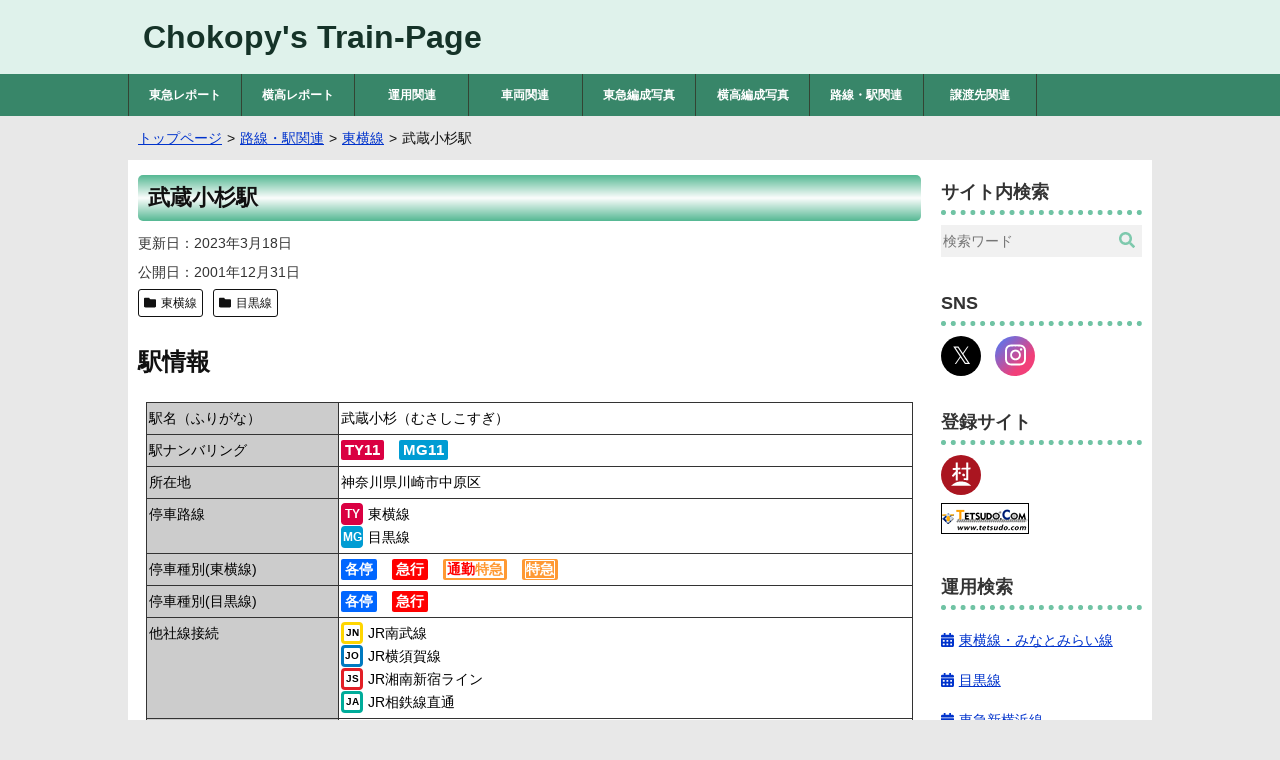

--- FILE ---
content_type: text/html; charset=UTF-8
request_url: https://www.train.chokopy.net/stations/toyoko/ty11-mg11.html
body_size: 9414
content:
<!DOCTYPE html>
<html lang="ja">
<head>
<meta charset="utf-8">
<meta name="viewport" content="width=device-width, initial-scale=1.0">
<meta name="format-detection" content="telephone=no">
<link rel="stylesheet" href="https://www.train.chokopy.net/contents/themes/chokopytrain/style.css">
<link rel="stylesheet" href="https://use.fontawesome.com/releases/v5.0.6/css/all.css">
<link rel="apple-touch-icon" href="https://www.train.chokopy.net/contents/themes/chokopytrain/images/apple-touch-icon.png">
<meta name='robots' content='max-image-preview:large' />
<link rel='dns-prefetch' href='//v0.wordpress.com' />
<link rel='preconnect' href='//c0.wp.com' />
<link rel="alternate" title="oEmbed (JSON)" type="application/json+oembed" href="https://www.train.chokopy.net/wp-json/oembed/1.0/embed?url=https%3A%2F%2Fwww.train.chokopy.net%2Fstations%2Ftoyoko%2Fty11-mg11.html" />
<link rel="alternate" title="oEmbed (XML)" type="text/xml+oembed" href="https://www.train.chokopy.net/wp-json/oembed/1.0/embed?url=https%3A%2F%2Fwww.train.chokopy.net%2Fstations%2Ftoyoko%2Fty11-mg11.html&#038;format=xml" />
<style id='wp-img-auto-sizes-contain-inline-css'>
img:is([sizes=auto i],[sizes^="auto," i]){contain-intrinsic-size:3000px 1500px}
/*# sourceURL=wp-img-auto-sizes-contain-inline-css */
</style>
<style id='classic-theme-styles-inline-css'>
/*! This file is auto-generated */
.wp-block-button__link{color:#fff;background-color:#32373c;border-radius:9999px;box-shadow:none;text-decoration:none;padding:calc(.667em + 2px) calc(1.333em + 2px);font-size:1.125em}.wp-block-file__button{background:#32373c;color:#fff;text-decoration:none}
/*# sourceURL=/wp-includes/css/classic-themes.min.css */
</style>
<link rel='stylesheet' id='jqselectable-css' href='https://www.train.chokopy.net/contents/themes/chokopytrain/css/jqselectable/selectable/style.css' media='all' />
<link rel='stylesheet' id='featherlight-css' href='https://www.train.chokopy.net/contents/themes/chokopytrain/css/featherlight.min.css' media='all' />
<link rel='stylesheet' id='luminous-css' href='https://www.train.chokopy.net/contents/themes/chokopytrain/css/luminous-basic.min.css' media='all' />
<link rel='stylesheet' id='myriadcss-css' href='//use.typekit.net/xzl6tbe.css' media='all' />
<script src="https://c0.wp.com/c/6.9/wp-includes/js/jquery/jquery.min.js" id="jquery-core-js"></script>
<script src="https://c0.wp.com/c/6.9/wp-includes/js/jquery/jquery-migrate.min.js" id="jquery-migrate-js"></script>
<script src="https://www.train.chokopy.net/contents/themes/chokopytrain/js/jqselectable.min.js" id="jqselectable_script-js"></script>
	<style>img#wpstats{display:none}</style>
		<link rel="canonical" href="https://www.train.chokopy.net/stations/toyoko/ty11-mg11.html">
<meta property="og:title" content="武蔵小杉駅">
<meta property="og:description" content="武蔵小杉駅の基本情報を掲載しています。最終更新日：2023年3月18日 16:53">
<meta property="og:type" content="article">
<meta property="og:url" content="https://www.train.chokopy.net/stations/toyoko/ty11-mg11.html">
<meta property="og:image" content="https://www.train.chokopy.net/station_photos/ty11_31_20200125.jpg">
<meta property="og:site_name" content="Chokopy&#039;s Train-Page">
<meta name="twitter:card" content="summary_large_image">
<meta property="og:locale" content="ja_JP">
<meta name="description" content="武蔵小杉駅の基本情報を掲載しています。">
<meta property="fb:app_id" content="454319628236216">
<script type="application/ld+json">
{
	"@context": "https://schema.org",
	"@graph": [
		{
			"@type": "Organization",
			"@id": "https://www.train.chokopy.net/#organization",
			"name": "Chokopy",
			"url": "https://www.train.chokopy.net",
			"foundingDate": "2001-05-20",
			"sameAs": [
				"https://x.com/chokopy20010520",
				"https://www.instagram.com/chokopy20010520"
			]
		},
		{
			"@type": "WebSite",
			"@id": "https://www.train.chokopy.net/#website",
			"name": "Chokopy&#039;s Train-Page",
			"url": "https://www.train.chokopy.net",
            "inLanguage": "ja",
			"publisher": {
       			"@id": "https://www.train.chokopy.net/#organization"
    		},
			"datePublished": "2001-05-20",
			"potentialAction": {
				"@type": "SearchAction",
				"target": {
					"@type": "EntryPoint",
					"urlTemplate": "https://www.train.chokopy.net/?s={search_term}"
				},
				"query-input": "required name=search_term"
			}
		},
		{
			"@type": "WebPage",
			"@id": "https://www.train.chokopy.net/stations/toyoko/ty11-mg11.html/#webpage",
			"url": "https://www.train.chokopy.net/stations/toyoko/ty11-mg11.html",
			"name": "武蔵小杉駅",
			"isPartOf": {
				"@id":"https://www.train.chokopy.net/#website"
			},
			"image": {
				"@type": "ImageObject",
				"@id": "https://www.train.chokopy.net/stations/toyoko/ty11-mg11.html/#primaryimage",
				"url": "https://www.train.chokopy.net/station_photos/ty11_31_20200125.jpg",
				"caption": "武蔵小杉駅"
			},
			"primaryImageOfPage": {
				"@id": "https://www.train.chokopy.net/stations/toyoko/ty11-mg11.html/#primaryimage"
			},
			"datePublished": "2001-12-31",
			"dateModified": "2023-03-18",
			"description": "武蔵小杉駅の基本情報を掲載しています。"
		},
		{
			"@type": "Article",
			"@id": "https://www.train.chokopy.net/stations/toyoko/ty11-mg11.html/#article",
			"isPartOf": {
				"@id": "https://www.train.chokopy.net/stations/toyoko/ty11-mg11.html/#webpage"
			},
			"author": {
				"name": "Chokopy"
			},
			"publisher": {
				"@id": "https://www.train.chokopy.net/#organization"
			},
			"headline": "武蔵小杉駅",
			"datePublished": "2001-12-31",
			"dateModified": "2023-03-18",
			"mainEntityOfPage": "https://www.train.chokopy.net/stations/toyoko/ty11-mg11.html/#webpage",
			"image": {
				"@id": "https://www.train.chokopy.net/stations/toyoko/ty11-mg11.html/#primaryimage"
			}
		}
	]
}
</script>
<title>武蔵小杉駅 - Chokopy&#039;s Train-Page</title>
<!-- Global site tag (gtag.js) - Google Analytics -->
<script async src="https://www.googletagmanager.com/gtag/js?id=UA-48581561-1"></script>
<script>
  window.dataLayer = window.dataLayer || [];
  function gtag(){dataLayer.push(arguments);}
  gtag('js', new Date());

  gtag('config', 'UA-48581561-1');
</script>
<style id='global-styles-inline-css'>
:root{--wp--preset--aspect-ratio--square: 1;--wp--preset--aspect-ratio--4-3: 4/3;--wp--preset--aspect-ratio--3-4: 3/4;--wp--preset--aspect-ratio--3-2: 3/2;--wp--preset--aspect-ratio--2-3: 2/3;--wp--preset--aspect-ratio--16-9: 16/9;--wp--preset--aspect-ratio--9-16: 9/16;--wp--preset--color--black: #000000;--wp--preset--color--cyan-bluish-gray: #abb8c3;--wp--preset--color--white: #ffffff;--wp--preset--color--pale-pink: #f78da7;--wp--preset--color--vivid-red: #cf2e2e;--wp--preset--color--luminous-vivid-orange: #ff6900;--wp--preset--color--luminous-vivid-amber: #fcb900;--wp--preset--color--light-green-cyan: #7bdcb5;--wp--preset--color--vivid-green-cyan: #00d084;--wp--preset--color--pale-cyan-blue: #8ed1fc;--wp--preset--color--vivid-cyan-blue: #0693e3;--wp--preset--color--vivid-purple: #9b51e0;--wp--preset--gradient--vivid-cyan-blue-to-vivid-purple: linear-gradient(135deg,rgb(6,147,227) 0%,rgb(155,81,224) 100%);--wp--preset--gradient--light-green-cyan-to-vivid-green-cyan: linear-gradient(135deg,rgb(122,220,180) 0%,rgb(0,208,130) 100%);--wp--preset--gradient--luminous-vivid-amber-to-luminous-vivid-orange: linear-gradient(135deg,rgb(252,185,0) 0%,rgb(255,105,0) 100%);--wp--preset--gradient--luminous-vivid-orange-to-vivid-red: linear-gradient(135deg,rgb(255,105,0) 0%,rgb(207,46,46) 100%);--wp--preset--gradient--very-light-gray-to-cyan-bluish-gray: linear-gradient(135deg,rgb(238,238,238) 0%,rgb(169,184,195) 100%);--wp--preset--gradient--cool-to-warm-spectrum: linear-gradient(135deg,rgb(74,234,220) 0%,rgb(151,120,209) 20%,rgb(207,42,186) 40%,rgb(238,44,130) 60%,rgb(251,105,98) 80%,rgb(254,248,76) 100%);--wp--preset--gradient--blush-light-purple: linear-gradient(135deg,rgb(255,206,236) 0%,rgb(152,150,240) 100%);--wp--preset--gradient--blush-bordeaux: linear-gradient(135deg,rgb(254,205,165) 0%,rgb(254,45,45) 50%,rgb(107,0,62) 100%);--wp--preset--gradient--luminous-dusk: linear-gradient(135deg,rgb(255,203,112) 0%,rgb(199,81,192) 50%,rgb(65,88,208) 100%);--wp--preset--gradient--pale-ocean: linear-gradient(135deg,rgb(255,245,203) 0%,rgb(182,227,212) 50%,rgb(51,167,181) 100%);--wp--preset--gradient--electric-grass: linear-gradient(135deg,rgb(202,248,128) 0%,rgb(113,206,126) 100%);--wp--preset--gradient--midnight: linear-gradient(135deg,rgb(2,3,129) 0%,rgb(40,116,252) 100%);--wp--preset--font-size--small: 13px;--wp--preset--font-size--medium: 20px;--wp--preset--font-size--large: 36px;--wp--preset--font-size--x-large: 42px;--wp--preset--spacing--20: 0.44rem;--wp--preset--spacing--30: 0.67rem;--wp--preset--spacing--40: 1rem;--wp--preset--spacing--50: 1.5rem;--wp--preset--spacing--60: 2.25rem;--wp--preset--spacing--70: 3.38rem;--wp--preset--spacing--80: 5.06rem;--wp--preset--shadow--natural: 6px 6px 9px rgba(0, 0, 0, 0.2);--wp--preset--shadow--deep: 12px 12px 50px rgba(0, 0, 0, 0.4);--wp--preset--shadow--sharp: 6px 6px 0px rgba(0, 0, 0, 0.2);--wp--preset--shadow--outlined: 6px 6px 0px -3px rgb(255, 255, 255), 6px 6px rgb(0, 0, 0);--wp--preset--shadow--crisp: 6px 6px 0px rgb(0, 0, 0);}:where(.is-layout-flex){gap: 0.5em;}:where(.is-layout-grid){gap: 0.5em;}body .is-layout-flex{display: flex;}.is-layout-flex{flex-wrap: wrap;align-items: center;}.is-layout-flex > :is(*, div){margin: 0;}body .is-layout-grid{display: grid;}.is-layout-grid > :is(*, div){margin: 0;}:where(.wp-block-columns.is-layout-flex){gap: 2em;}:where(.wp-block-columns.is-layout-grid){gap: 2em;}:where(.wp-block-post-template.is-layout-flex){gap: 1.25em;}:where(.wp-block-post-template.is-layout-grid){gap: 1.25em;}.has-black-color{color: var(--wp--preset--color--black) !important;}.has-cyan-bluish-gray-color{color: var(--wp--preset--color--cyan-bluish-gray) !important;}.has-white-color{color: var(--wp--preset--color--white) !important;}.has-pale-pink-color{color: var(--wp--preset--color--pale-pink) !important;}.has-vivid-red-color{color: var(--wp--preset--color--vivid-red) !important;}.has-luminous-vivid-orange-color{color: var(--wp--preset--color--luminous-vivid-orange) !important;}.has-luminous-vivid-amber-color{color: var(--wp--preset--color--luminous-vivid-amber) !important;}.has-light-green-cyan-color{color: var(--wp--preset--color--light-green-cyan) !important;}.has-vivid-green-cyan-color{color: var(--wp--preset--color--vivid-green-cyan) !important;}.has-pale-cyan-blue-color{color: var(--wp--preset--color--pale-cyan-blue) !important;}.has-vivid-cyan-blue-color{color: var(--wp--preset--color--vivid-cyan-blue) !important;}.has-vivid-purple-color{color: var(--wp--preset--color--vivid-purple) !important;}.has-black-background-color{background-color: var(--wp--preset--color--black) !important;}.has-cyan-bluish-gray-background-color{background-color: var(--wp--preset--color--cyan-bluish-gray) !important;}.has-white-background-color{background-color: var(--wp--preset--color--white) !important;}.has-pale-pink-background-color{background-color: var(--wp--preset--color--pale-pink) !important;}.has-vivid-red-background-color{background-color: var(--wp--preset--color--vivid-red) !important;}.has-luminous-vivid-orange-background-color{background-color: var(--wp--preset--color--luminous-vivid-orange) !important;}.has-luminous-vivid-amber-background-color{background-color: var(--wp--preset--color--luminous-vivid-amber) !important;}.has-light-green-cyan-background-color{background-color: var(--wp--preset--color--light-green-cyan) !important;}.has-vivid-green-cyan-background-color{background-color: var(--wp--preset--color--vivid-green-cyan) !important;}.has-pale-cyan-blue-background-color{background-color: var(--wp--preset--color--pale-cyan-blue) !important;}.has-vivid-cyan-blue-background-color{background-color: var(--wp--preset--color--vivid-cyan-blue) !important;}.has-vivid-purple-background-color{background-color: var(--wp--preset--color--vivid-purple) !important;}.has-black-border-color{border-color: var(--wp--preset--color--black) !important;}.has-cyan-bluish-gray-border-color{border-color: var(--wp--preset--color--cyan-bluish-gray) !important;}.has-white-border-color{border-color: var(--wp--preset--color--white) !important;}.has-pale-pink-border-color{border-color: var(--wp--preset--color--pale-pink) !important;}.has-vivid-red-border-color{border-color: var(--wp--preset--color--vivid-red) !important;}.has-luminous-vivid-orange-border-color{border-color: var(--wp--preset--color--luminous-vivid-orange) !important;}.has-luminous-vivid-amber-border-color{border-color: var(--wp--preset--color--luminous-vivid-amber) !important;}.has-light-green-cyan-border-color{border-color: var(--wp--preset--color--light-green-cyan) !important;}.has-vivid-green-cyan-border-color{border-color: var(--wp--preset--color--vivid-green-cyan) !important;}.has-pale-cyan-blue-border-color{border-color: var(--wp--preset--color--pale-cyan-blue) !important;}.has-vivid-cyan-blue-border-color{border-color: var(--wp--preset--color--vivid-cyan-blue) !important;}.has-vivid-purple-border-color{border-color: var(--wp--preset--color--vivid-purple) !important;}.has-vivid-cyan-blue-to-vivid-purple-gradient-background{background: var(--wp--preset--gradient--vivid-cyan-blue-to-vivid-purple) !important;}.has-light-green-cyan-to-vivid-green-cyan-gradient-background{background: var(--wp--preset--gradient--light-green-cyan-to-vivid-green-cyan) !important;}.has-luminous-vivid-amber-to-luminous-vivid-orange-gradient-background{background: var(--wp--preset--gradient--luminous-vivid-amber-to-luminous-vivid-orange) !important;}.has-luminous-vivid-orange-to-vivid-red-gradient-background{background: var(--wp--preset--gradient--luminous-vivid-orange-to-vivid-red) !important;}.has-very-light-gray-to-cyan-bluish-gray-gradient-background{background: var(--wp--preset--gradient--very-light-gray-to-cyan-bluish-gray) !important;}.has-cool-to-warm-spectrum-gradient-background{background: var(--wp--preset--gradient--cool-to-warm-spectrum) !important;}.has-blush-light-purple-gradient-background{background: var(--wp--preset--gradient--blush-light-purple) !important;}.has-blush-bordeaux-gradient-background{background: var(--wp--preset--gradient--blush-bordeaux) !important;}.has-luminous-dusk-gradient-background{background: var(--wp--preset--gradient--luminous-dusk) !important;}.has-pale-ocean-gradient-background{background: var(--wp--preset--gradient--pale-ocean) !important;}.has-electric-grass-gradient-background{background: var(--wp--preset--gradient--electric-grass) !important;}.has-midnight-gradient-background{background: var(--wp--preset--gradient--midnight) !important;}.has-small-font-size{font-size: var(--wp--preset--font-size--small) !important;}.has-medium-font-size{font-size: var(--wp--preset--font-size--medium) !important;}.has-large-font-size{font-size: var(--wp--preset--font-size--large) !important;}.has-x-large-font-size{font-size: var(--wp--preset--font-size--x-large) !important;}
/*# sourceURL=global-styles-inline-css */
</style>
</head>
<body class="wp-singular post-template-default single single-post postid-765 single-format-standard wp-theme-chokopytrain">
<header>
<div class="header-inner">
<div class="site-title">
<p><a href="https://www.train.chokopy.net">Chokopy&#039;s Train-Page</a></p>
</div>	
</div>
</header>
<!--ヘッダーメニュー-->
<div id="header-nav">
<nav class="header-nav"><ul id="menu-header" class="menu"><li><a href="https://www.train.chokopy.net/t-report">東急レポート</a></li>
<li><a href="https://www.train.chokopy.net/y-report">横高レポート</a></li>
<li class="menu-item-has-children"><a href="https://www.train.chokopy.net/unyo">運用関連</a>
<ul class="sub-menu">
	<li><a href="https://www.train.chokopy.net/unyo/tables">東急運用一覧</a></li>
	<li><a href="https://www.train.chokopy.net/unyo/unyo-search">東急運用検索</a></li>
	<li><a href="https://www.train.chokopy.net/unyo/dest">行き先写真集</a></li>
	<li><a href="https://www.train.chokopy.net/unyo/unyo-analysis">列車運行本数一覧</a></li>
</ul>
</li>
<li class="menu-item-has-children"><a href="https://www.train.chokopy.net/sharyo">車両関連</a>
<ul class="sub-menu">
	<li><a href="https://www.train.chokopy.net/sharyo/tk-description">東急形式概説</a></li>
	<li><a href="https://www.train.chokopy.net/sharyo/yk-description">横浜高速形式概説</a></li>
	<li><a href="https://www.train.chokopy.net/sharyo/f-table">編成表</a></li>
	<li><a href="https://www.train.chokopy.net/sharyo/carlists">車歴一覧</a></li>
	<li><a href="https://www.train.chokopy.net/sharyo/type8000">8000系列</a></li>
	<li><a href="https://www.train.chokopy.net/sharyo/type5000">2代目5000系列</a></li>
	<li><a href="https://www.train.chokopy.net/sharyo/type2020">2020系列</a></li>
</ul>
</li>
<li class="menu-item-has-children"><a href="https://www.train.chokopy.net/t-formations">東急編成写真</a>
<ul class="sub-menu">
	<li><a href="https://www.train.chokopy.net/t-formations/9000">9000系</a></li>
	<li><a href="https://www.train.chokopy.net/t-formations/1000">1000系</a></li>
	<li><a href="https://www.train.chokopy.net/t-formations/1500">1000系(1500番台)</a></li>
	<li><a href="https://www.train.chokopy.net/t-formations/9020">9020系</a></li>
	<li><a href="https://www.train.chokopy.net/t-formations/3000">3000系</a></li>
	<li><a href="https://www.train.chokopy.net/t-formations/5000-2nd">5000系(2代目)</a></li>
	<li><a href="https://www.train.chokopy.net/t-formations/5080">5080系</a></li>
	<li><a href="https://www.train.chokopy.net/t-formations/5050">5050系</a></li>
	<li><a href="https://www.train.chokopy.net/t-formations/7000-2nd">7000系(2代目)</a></li>
	<li><a href="https://www.train.chokopy.net/t-formations/6000-2nd">6000系(2代目)</a></li>
	<li><a href="https://www.train.chokopy.net/t-formations/2020">2020系</a></li>
	<li><a href="https://www.train.chokopy.net/t-formations/6020">6020系</a></li>
	<li><a href="https://www.train.chokopy.net/t-formations/3020">3020系</a></li>
	<li><a href="https://www.train.chokopy.net/t-formations/300">300系</a></li>
	<li><a href="https://www.train.chokopy.net/t-formations/7500">7500系</a></li>
	<li><a href="https://www.train.chokopy.net/t-formations/7000">7000系(初代)</a></li>
	<li><a href="https://www.train.chokopy.net/t-formations/7700">7700系</a></li>
	<li><a href="https://www.train.chokopy.net/t-formations/7200">7200系</a></li>
	<li><a href="https://www.train.chokopy.net/t-formations/7600">7600系</a></li>
	<li><a href="https://www.train.chokopy.net/t-formations/8000">8000系</a></li>
	<li><a href="https://www.train.chokopy.net/t-formations/8500">8500系</a></li>
	<li><a href="https://www.train.chokopy.net/t-formations/8090">8090系</a></li>
	<li><a href="https://www.train.chokopy.net/t-formations/8590">8590系</a></li>
	<li><a href="https://www.train.chokopy.net/t-formations/2000">2000系</a></li>
	<li><a href="https://www.train.chokopy.net/t-formations/70-80-150">70・80・150形</a></li>
</ul>
</li>
<li class="menu-item-has-children"><a href="https://www.train.chokopy.net/y-formations">横高編成写真</a>
<ul class="sub-menu">
	<li><a href="https://www.train.chokopy.net/y-formations/y000">Y000系</a></li>
	<li><a href="https://www.train.chokopy.net/y-formations/y500">Y500系</a></li>
</ul>
</li>
<li class="menu-item-has-children"><a href="https://www.train.chokopy.net/stations">路線・駅関連</a>
<ul class="sub-menu">
	<li><a href="https://www.train.chokopy.net/stations/toyoko">東横線</a></li>
	<li><a href="https://www.train.chokopy.net/stations/meguro">目黒線</a></li>
	<li><a href="https://www.train.chokopy.net/stations/shinyokohama">東急新横浜線</a></li>
	<li><a href="https://www.train.chokopy.net/stations/denentoshi">田園都市線</a></li>
	<li><a href="https://www.train.chokopy.net/stations/oimachi">大井町線</a></li>
	<li><a href="https://www.train.chokopy.net/stations/ikegami">池上線</a></li>
	<li><a href="https://www.train.chokopy.net/stations/tamagawa">東急多摩川線</a></li>
	<li><a href="https://www.train.chokopy.net/stations/setagaya">世田谷線</a></li>
	<li><a href="https://www.train.chokopy.net/stations/mekama">目蒲線</a></li>
	<li><a href="https://www.train.chokopy.net/stations/shintamagawa">新玉川線</a></li>
	<li><a href="https://www.train.chokopy.net/stations/kodomonokuni">こどもの国線</a></li>
	<li><a href="https://www.train.chokopy.net/stations/mm">みなとみらい線</a></li>
	<li><a href="https://www.train.chokopy.net/stations/stations-abo">廃止駅情報</a></li>
	<li><a href="https://www.train.chokopy.net/stations/t-sta-sign">東急駅サインシステム</a></li>
</ul>
</li>
<li class="menu-item-has-children"><a href="https://www.train.chokopy.net/devolved">譲渡先関連</a>
<ul class="sub-menu">
	<li><a href="https://www.train.chokopy.net/devolved/konan">弘南鉄道</a></li>
	<li><a href="https://www.train.chokopy.net/devolved/towada">十和田観光電鉄</a></li>
	<li><a href="https://www.train.chokopy.net/devolved/fukushima">福島交通</a></li>
	<li><a href="https://www.train.chokopy.net/devolved/chichibu">秩父鉄道</a></li>
	<li><a href="https://www.train.chokopy.net/devolved/toyama">富山地方鉄道</a></li>
	<li><a href="https://www.train.chokopy.net/devolved/hokuriku">北陸鉄道</a></li>
	<li><a href="https://www.train.chokopy.net/devolved/nagaden">長野電鉄</a></li>
	<li><a href="https://www.train.chokopy.net/devolved/ueda">上田電鉄</a></li>
	<li><a href="https://www.train.chokopy.net/devolved/yoro">養老鉄道</a></li>
	<li><a href="https://www.train.chokopy.net/devolved/izukyu">伊豆急行</a></li>
	<li><a href="https://www.train.chokopy.net/devolved/oigawa">大井川鐵道</a></li>
	<li><a href="https://www.train.chokopy.net/devolved/toyohashi">豊橋鉄道</a></li>
	<li><a href="https://www.train.chokopy.net/devolved/iga">伊賀鉄道</a></li>
	<li><a href="https://www.train.chokopy.net/devolved/mizuma">水間鉄道</a></li>
	<li><a href="https://www.train.chokopy.net/devolved/ichibata">一畑電車</a></li>
	<li><a href="https://www.train.chokopy.net/devolved/kumamoto">熊本電気鉄道</a></li>
</ul>
</li>
</ul></nav></div>
<nav id="breadlist" itemscope itemtype="https://schema.org/BreadcrumbList">
<ul class="clearfix">
<li itemprop="itemListElement" itemscope itemtype="https://schema.org/ListItem"><a href="https://www.train.chokopy.net" itemprop="item"><span itemprop="name">トップページ</span></a><meta itemprop="position" content="1"></li>
<li itemprop="itemListElement" itemscope itemtype="https://schema.org/ListItem"><a href="https://www.train.chokopy.net/stations" itemprop="item"><span itemprop="name">路線・駅関連</span></a><meta itemprop="position" content="2"></li>
<li itemprop="itemListElement" itemscope itemtype="https://schema.org/ListItem"><a href="https://www.train.chokopy.net/stations/toyoko" itemprop="item"><span itemprop="name">東横線</span></a><meta itemprop="position" content="3"></li>
<li itemprop="itemListElement" itemscope itemtype="https://schema.org/ListItem"><span itemprop="name">武蔵小杉駅</span><meta itemprop="position" content="4"></li>
</ul>
</nav>
<div class="container">
<main class="contents">
<article class="entry">
<h1>武蔵小杉駅</h1>
<div class="entry-info">
<dl class="entry-date">
<dt>更新日</dt>
<dd><time datetime="2023-03-18">2023年3月18日</time></dd>
</dl>
<dl class="entry-date">
<dt>公開日</dt>
<dd><time datetime="2001-12-31">2001年12月31日</time></dd>
</dl>
<ul class="has-category clearfix">
<li class="cat-data"><span class="fas fa-folder"></span><a href="https://www.train.chokopy.net/stations/toyoko">東横線</a></li>
<li class="cat-data"><span class="fas fa-folder"></span><a href="https://www.train.chokopy.net/stations/meguro">目黒線</a></li>
</ul>
</div>
<div class="entry-main">
<section>
  <h2 class="sub_entry" id="param_info">駅情報</h2>
  <table id="minu" summary="詳細">
    <col span="1" id="minu_col1">
    <tbody>
      <tr>
        <th abbr="駅名">駅名（ふりがな）</th>
        <td>武蔵小杉（むさしこすぎ）</td>
      </tr>
      <tr>
        <th abbr="ナンバリング">駅ナンバリング</th>
        <td>
          <ul class="list-side-by-side">
            <li><span id="number_ty">TY11</span></li>
            <li><span id="number_mg">MG11</span></li>
          </ul>
        </td>
      </tr>
      <tr>
        <th abbr="所在地">所在地</th>
        <td>神奈川県川崎市中原区</td>
      </tr>
      <tr>
        <th abbr="路線">停車路線</th>
        <td>
          <ul>
            <li><span class="line-mark-16-tk-ty"></span>東横線</li>
            <li><span class="line-mark-16-tk-mg"></span>目黒線</li>
          </ul>
        </td>
      </tr>
      <tr>
        <th abbr="種別">停車種別(東横線)</th>
        <td>
          <ul class="list-side-by-side">
            <li><span class="loc">各停</span></li>
            <li><span class="exp">急行</span></li>
            <li><span class="com1"><span class="com2">通勤</span>特急</span></li>
            <li><span class="ltd1"><span class="ltd2">特急</span></span></li>
          </ul>
        </td>
      </tr>
      <tr>
        <th abbr="種別">停車種別(目黒線)</th>
        <td>
          <ul class="list-side-by-side">
            <li><span class="loc">各停</span></li>
            <li><span class="exp">急行</span></li>
          </ul>
        </td>
      </tr>
      <tr>
        <th abbr="他社">他社線接続</th>
        <td>
          <ul>
            <li><span class="line-mark-16-jr-jn"></span>JR南武線</li>
            <li><span class="line-mark-16-jr-jo"></span>JR横須賀線</li>
            <li><span class="line-mark-16-jr-js"></span>JR湘南新宿ライン</li>
            <li><span class="line-mark-16-jr-ja"></span>JR相鉄線直通</li>
          </ul>
        </td>
      </tr>
      <tr>
        <th abbr="PASMO">PASMO印字</th>
        <td>東急小杉</td>
      </tr>
      <tr>
        <th abbr="パスネット">パスネット印字</th>
        <td>
          <dl class="stored-fare">
            <dt><span id="nyujo">入場</span></dt>
            <dd>武蔵小杉</dd>
            <dt><span id="shutsujo">出場</span></dt>
            <dd>小杉</dd>
          </dl>
        </td>
      </tr>
      <tr>
        <th abbr="のりば">のりば</th>
        <td>
          <dl class="matrix-list">
            <dt>1番線</dt>
            <dd>東横線下り　横浜 元町・中華街 新横浜 海老名 湘南台方面</dd>
            <dt>2番線</dt>
            <dd>目黒線下り　日吉 新横浜 海老名 湘南台方面</dd>
            <dt>3番線</dt>
            <dd>目黒線上り　目黒 赤羽岩淵 浦和美園 西高島平方面</dd>
            <dt>4番線</dt>
            <dd>東横線上り　渋谷 和光市 飯能 森林公園方面</dd>
          </dl>
        </td>
      </tr>
      <tr>
        <th abbr="隣接駅">隣接駅</th>
        <td class="station_prev_next">
          <dl class="clearfix">
            <dt><span class="line-mark-16-tk-ty"></span>東横線</dt>
            <dd class="station_prev"><a href="/stations/toyoko/ty10-mg10.html">新丸子</a></dd>
            <dd class="station_next"><a href="/stations/toyoko/ty12-mg12.html">元住吉</a></dd>
          </dl>
          <dl class="clearfix">
            <dt><span class="line-mark-16-tk-mg"></span>目黒線</dt>
            <dd class="station_prev"><a href="/stations/toyoko/ty10-mg10.html">新丸子</a></dd>
            <dd class="station_next"><a href="/stations/toyoko/ty12-mg12.html">元住吉</a></dd>
          </dl>
        </td>
      </tr>
    </tbody>
  </table>
</section>
<aside class="adsense728">
<p>スポンサーリンク</p>
<script async src="//pagead2.googlesyndication.com/pagead/js/adsbygoogle.js"></script>
<!-- header -->
<ins class="adsbygoogle"
       style="display:block"
       data-ad-client="ca-pub-8539485758703609"
       data-ad-slot="8193677775"
       data-ad-format="auto"></ins>
<script>
       (adsbygoogle = window.adsbygoogle || []).push({});
</script>
</aside>
<span id="more-765"></span>
<section>
  <h2 class="sub_entry" id="param_history">駅の歴史</h2>
  <table class="chronology">
    <colgroup>
      <col span="1" id="chr_col1">
      <col span="1" id="chr_col2">
    </colgroup>
    <tbody>
      <tr>
        <th>年月日</th>
        <th>事柄</th>
      </tr>
      <tr>
        <td class="chr_year">1945(昭和20)年6月16日</td>
        <td class="chr_matt">東京急行電鉄「武蔵小杉」駅開業</td>
      </tr>
      <tr>
        <td class="chr_year">1953(昭和28)年4月1日</td>
        <td class="chr_matt">ホーム移設</td>
      </tr>
      <tr>
        <td class="chr_year">1955(昭和30)年4月1日</td>
        <td class="chr_matt">急行停車開始</td>
      </tr>
      <tr>
        <td class="chr_year">2000(平成12)年8月6日</td>
        <td class="chr_matt">目黒線ホーム供用開始</td>
      </tr>
      <tr>
        <td class="chr_year">2001(平成13)年3月28日</td>
        <td class="chr_matt">東横線特急停車開始</td>
      </tr>
      <tr>
        <td class="chr_year">2003(平成15)年3月19日</td>
        <td class="chr_matt">東横線通勤特急停車開始</td>
      </tr>
      <tr>
        <td class="chr_year">2006(平成18)年9月25日</td>
        <td class="chr_matt">目黒線急行停車開始</td>
      </tr>
    </tbody>
  </table>
  <ul class="chronology-list">
    <li>※1 1950(昭和25)年8月1日 の急行運転再開時の停車駅だったかは不明</li>
  </ul>
</section>
<section>
<h2 class="sub_entry" id="param_photo">駅写真</h2>
<h3 class="station_photo_category">駅入り口</h3>
<ul class="photo_gallery clearfix">
<li><a href="https://www.train.chokopy.net/station_photos/ty11_01_20200125.jpg" rel="lightbox[1]" title="2020年1月25日撮影"><img decoding="async" src="https://www.train.chokopy.net/station_photos/ty11_01_20200125-200x150.jpg" alt="ty11_01_20200125" width="200" height="150" class="smallimage"></a></li>
</ul>
<h3 class="station_photo_category">東横線・目黒線ホームから見た渋谷・目黒方面</h3>
<ul class="photo_gallery clearfix">
<li><a href="https://www.train.chokopy.net/station_photos/ty11_11_20200125.jpg" rel="lightbox[1]" title="2020年1月25日撮影"><img decoding="async" src="https://www.train.chokopy.net/station_photos/ty11_11_20200125-200x150.jpg" alt="ty11_11_20200125" width="200" height="150" class="smallimage"></a></li>
</ul>
<h3 class="station_photo_category">東横線渋谷・目黒線目黒寄りから見たホーム</h3>
<ul class="photo_gallery clearfix">
<li><a href="https://www.train.chokopy.net/station_photos/ty11_16_20200125.jpg" rel="lightbox[1]" title="2020年1月25日撮影"><img decoding="async" src="https://www.train.chokopy.net/station_photos/ty11_16_20200125-200x150.jpg" alt="ty11_16_20200125" width="200" height="150" class="smallimage"></a></li>
</ul>
<h3 class="station_photo_category">東横線・目黒線ホームから見た横浜・日吉方面</h3>
<ul class="photo_gallery clearfix">
<li><a href="https://www.train.chokopy.net/station_photos/ty11_21_20200125.jpg" rel="lightbox[1]" title="2020年1月25日撮影"><img loading="lazy" decoding="async" src="https://www.train.chokopy.net/station_photos/ty11_21_20200125-200x150.jpg" alt="ty11_21_20200125" width="200" height="150" class="smallimage"></a></li>
</ul>
<h3 class="station_photo_category">東横線横浜・目黒線日吉寄りから見たホーム</h3>
<ul class="photo_gallery clearfix">
<li><a href="https://www.train.chokopy.net/station_photos/ty11_26_20200125.jpg" rel="lightbox[1]" title="2020年1月25日撮影"><img loading="lazy" decoding="async" src="https://www.train.chokopy.net/station_photos/ty11_26_20200125-200x150.jpg" alt="ty11_26_20200125" width="200" height="150" class="smallimage"></a></li>
</ul>
<h3 class="station_photo_category">東横線駅名標</h3>
<ul class="photo_gallery clearfix">
<li><a href="https://www.train.chokopy.net/station_photos/ty11_31_20200125.jpg" rel="lightbox[1]" title="2020年1月25日撮影"><img loading="lazy" decoding="async" src="https://www.train.chokopy.net/station_photos/ty11_31_20200125-200x150.jpg" alt="ty11_31_20200125" width="200" height="150" class="smallimage"></a></li>
</ul>
<h3 class="station_photo_category">目黒線駅名標</h3>
<ul class="photo_gallery clearfix">
<li><a href="https://www.train.chokopy.net/station_photos/ty11_32_20200125.jpg" rel="lightbox[1]" title="2020年1月25日撮影"><img loading="lazy" decoding="async" src="https://www.train.chokopy.net/station_photos/ty11_32_20200125-200x150.jpg" alt="ty11_32_20200125" width="200" height="150" class="smallimage"></a></li>
</ul>
<h3 class="station_photo_category">目黒線ホームドア</h3>
<ul class="photo_gallery clearfix">
<li><a href="https://www.train.chokopy.net/station_photos/ty11_41_20200201.jpg" rel="lightbox[1]" title="2020年2月1日撮影"><img loading="lazy" decoding="async" src="https://www.train.chokopy.net/station_photos/ty11_41_20200201-200x150.jpg" alt="ty11_41_20200201" width="200" height="150" class="smallimage"></a></li>
</ul>
</section>
<section>
  <h2 class="sub_entry" id="param_map">駅所在地</h2>
  <div class="gmap">
    <iframe loading="lazy" src="https://www.google.com/maps/embed?pb=!1m18!1m12!1m3!1d3245.0970160228876!2d139.65758965057236!3d35.57599718012188!2m3!1f0!2f0!3f0!3m2!1i1024!2i768!4f13.1!3m3!1m2!1s0x6018f57b3a378f29%3A0x33987123276affb9!2z44CSMjExLTAwNjMg56We5aWI5bed55yM5bed5bSO5biC5Lit5Y6f5Yy65bCP5p2J55S677yT5LiB55uu77yU77yX77ySIOadseaApSDmrabolLXlsI_mnYnpp4U!5e0!3m2!1sja!2sjp!4v1576051134526!5m2!1sja!2sjp" width="600" height="450" frameborder="0" style="border:0;" allowfullscreen=""></iframe>
  </div>
</section>
</div>
<aside class="entry-tag">
<ul class="clearfix">
<li><span class="fas fa-tag"></span><a href="https://www.train.chokopy.net/tag/ty11-1">武蔵小杉駅</a></li>
</ul>
</aside>
</article>
<aside class="sns-share">
<ul>
<li class="sns-x"><a href="https://twitter.com/intent/tweet?url=https%3A%2F%2Fwww.train.chokopy.net%2Fstations%2Ftoyoko%2Fty11-mg11.html&amp;text=%E6%AD%A6%E8%94%B5%E5%B0%8F%E6%9D%89%E9%A7%85｜Chokopy&#039;s Train-Page&amp;tw_p=tweetbutton" rel="nofollow" target="_blank"><span class="icon-x"></span></a></li>
<li class="sns-facebook"><a href="https://www.facebook.com/sharer.php?src=bm&amp;u=https%3A%2F%2Fwww.train.chokopy.net%2Fstations%2Ftoyoko%2Fty11-mg11.html&amp;t=%E6%AD%A6%E8%94%B5%E5%B0%8F%E6%9D%89%E9%A7%85｜Chokopy&#039;s Train-Page" rel="nofollow" target="_blank"><span class="fab fa-facebook"></span></a></li>
<li class="sns-hatena"><a href="https://b.hatena.ne.jp/entry/https%3A%2F%2Fwww.train.chokopy.net%2Fstations%2Ftoyoko%2Fty11-mg11.html" rel="nofollow" target="_blank"><span class="fa-hatena"></span></a></li>
<li class="sns-pocket"><a href="https://getpocket.com/edit?url=https%3A%2F%2Fwww.train.chokopy.net%2Fstations%2Ftoyoko%2Fty11-mg11.html&amp;title=%E6%AD%A6%E8%94%B5%E5%B0%8F%E6%9D%89%E9%A7%85｜Chokopy&#039;s Train-Page" rel="nofollow" target="_blank"><span class="fab fa-get-pocket"></span></a></li>
<li class="sns-line"><a href="https://social-plugins.line.me/lineit/share?url=https%3A%2F%2Fwww.train.chokopy.net%2Fstations%2Ftoyoko%2Fty11-mg11.html" rel="nofollow" target="_blank"><span class="fab fa-line"></span></a></li>
</ul>
</aside>
<aside class="adsense300">
<p>スポンサーリンク</p>
<script async src="//pagead2.googlesyndication.com/pagead/js/adsbygoogle.js"></script>
<!-- entry_foot -->
<ins class="adsbygoogle"
       style="display:block"
       data-ad-client="ca-pub-8539485758703609"
       data-ad-slot="7622574972"
       data-ad-format="auto"
       data-full-width-responsive="true"></ins>
<script>
       (adsbygoogle = window.adsbygoogle || []).push({});
</script>
</aside>
</main>
<aside id="sidebar">
<div class="sidebar-inner">
<div id="search-2" class="widget_search sidebar-wrapper"><h4 class="sidebar-title">サイト内検索</h4><form method="get" class="searchform" action="https://www.train.chokopy.net/">
<input type="text" placeholder="検索ワード" name="s" class="searchfield" value="">
<button class="searchsubmit" type="submit"><span class="fas fa-search"></span></button>
</form>
</div><div class="sidebar-wrapper">
<h4 class="sidebar-title">SNS</h4>
<ul class="sns-link">
<li>
<a href="https://twitter.com/chokopy20010520" target="_blank">
<div class="sns-x">
<span class="icon-x" title="@chokopy20010520"></span>
</div>
</a>
</li>
<li>
<a href="https://www.instagram.com/chokopy20010520/" target="_blank">
<div class="sns-instagram">
<span class="fab fa-instagram" title="@chokopy20010520"></span>
</div>
</a>
</li>
</ul>
</div>
<div class="sidebar-wrapper">
<h4 class="sidebar-title">登録サイト</h4>
<ul>
<li><a href="https://blogmura.com/ranking/in?p_cid=10482893" target="_blank"><img src="https://b.blogmura.com/logo-blogmura-circle.svg" width="40" height="40" alt="ブログランキング・にほんブログ村へ"></a></li>
<li><a href="https://www.tetsudo.com/" target="_blank"><img src="https://images.tetsudo.com/banner/banner_88_31_1.png" alt="鉄道コム"></a></li>
</ul>
</div>
<div class="sidebar-wrapper">
<h4 class="sidebar-title">運用検索</h4>
<div class="unyo-search-link">
<a href="/unyo-search/Toyoko/newer" title="東横線・みなとみらい線 運用検索"><span class="fas fa-calendar-alt"></span><span class="unyo-search-link-text">東横線・みなとみらい線</span></a>
<a href="/unyo-search/Meguro/newer" title="目黒線 運用検索"><span class="fas fa-calendar-alt"></span><span class="unyo-search-link-text">目黒線</span></a>
<a href="/unyo-search/Shinyokohama/newer" title="東急新横浜線 運用検索"><span class="fas fa-calendar-alt"></span><span class="unyo-search-link-text">東急新横浜線</span></a>
<a href="/unyo-search/Denentoshi/newer" title="田園都市線 運用検索"><span class="fas fa-calendar-alt"></span><span class="unyo-search-link-text">田園都市線</span></a>
<a href="/unyo-search/Oimachi/newer" title="大井町線 運用検索"><span class="fas fa-calendar-alt"></span><span class="unyo-search-link-text">大井町線</span></a>
<a href="/unyo-search/Iketama/newer" title="池上線・東急多摩川線 運用検索"><span class="fas fa-calendar-alt"></span><span class="unyo-search-link-text">池上線・東急多摩川線</span></a>
<a href="/unyo-search/Setagaya/newer" title="世田谷線 運用検索"><span class="fas fa-calendar-alt"></span><span class="unyo-search-link-text">世田谷線</span></a>
</div>
</div>
<div class="sidebar-wrapper">
<h4 class="sidebar-title">編成表</h4>
<div class="unyo-search-link">
<a href="/f-table/rosen/toyoko" title="東横線 編成表"><span class="fas fa-subway"></span><span class="unyo-search-link-text">東横線</span></a>
<a href="/f-table/rosen/meguro" title="目黒線 編成表"><span class="fas fa-subway"></span><span class="unyo-search-link-text">目黒線</span></a>
<a href="/f-table/rosen/denentoshi" title="田園都市線 編成表"><span class="fas fa-subway"></span><span class="unyo-search-link-text">田園都市線</span></a>
<a href="/f-table/rosen/oimachi" title="大井町線 編成表"><span class="fas fa-subway"></span><span class="unyo-search-link-text">大井町線</span></a>
<a href="/f-table/rosen/iketama" title="池上線・東急多摩川線 編成表"><span class="fas fa-subway"></span><span class="unyo-search-link-text">池上線・東急多摩川線</span></a>
<a href="/f-table/rosen/setagaya" title="世田谷線 編成表"><span class="fas fa-subway"></span><span class="unyo-search-link-text">世田谷線</span></a>
<a href="/f-table/rosen/kodomonokuni" title="こどもの国線 編成表"><span class="fas fa-subway"></span><span class="unyo-search-link-text">こどもの国線</span></a>
<a href="/f-table/rosen/mm" title="みなとみらい線 編成表"><span class="fas fa-subway"></span><span class="unyo-search-link-text">みなとみらい線</span></a>
</div>
</div>
<div class="widget-adsens">
<p>スポンサーリンク</p>
<script async src="//pagead2.googlesyndication.com/pagead/js/adsbygoogle.js"></script>
<!-- right_menu -->
<ins class="adsbygoogle"
       style="display:block"
       data-ad-client="ca-pub-8539485758703609"
       data-ad-slot="6287272572"
       data-ad-format="auto"></ins>
<script>
       (adsbygoogle = window.adsbygoogle || []).push({});
</script>
</div>
</div>
</aside>
</div>
<footer>
<div class="footer-inner">
<div class="footer-nav-area">
<!--フッターメニュー-->
<nav id="footer-nav" class="footer-nav clearfix"><ul id="menu-footer" class="menu"><li><a href="/">ホーム</a></li>
<li><a href="https://www.train.chokopy.net/attention">当サイトについて</a></li>
<li><a rel="privacy-policy" href="https://www.train.chokopy.net/privacy-policy">プライバシーポリシー</a></li>
<li><a href="https://www.train.chokopy.net/links-html">リンク集</a></li>
</ul></nav></div>
<div class="copyright">
<p>&copy; <time datetime="2001">2001</time> - <time datetime="2026">2026</time> Chokopy&#039;s Train-Page</p>
</div>
<div id="page_top">
<a href="#"><span class="fas fa-angle-double-up"></span></a>
</div>
</div>
</footer>
<script>
(function() {
  jQuery(".simpleBox").jQselectable({
    style: "simple",
    show: "slideDown",
    hide: "fadeOut",
    showDuration: 150,
    hideDuration: 150,
    opacity: .9
  });
}());
</script>
<script>
(function() {
  jQuery(".selectable").jQselectable({
    show: "fadeIn",
    showDuration: "fast",
    opacity: .9
  });

}());
</script>
<!--システム・プラグイン用-->
<script type="speculationrules">
{"prefetch":[{"source":"document","where":{"and":[{"href_matches":"/*"},{"not":{"href_matches":["/wph8f5zsx2/wp-*.php","/wph8f5zsx2/wp-admin/*","/*","/contents/*","/contents/plugins/*","/contents/themes/chokopytrain/*","/*\\?(.+)"]}},{"not":{"selector_matches":"a[rel~=\"nofollow\"]"}},{"not":{"selector_matches":".no-prefetch, .no-prefetch a"}}]},"eagerness":"conservative"}]}
</script>
<script src="https://www.train.chokopy.net/contents/themes/chokopytrain/js/pagetop.js" id="pagetop_script-js"></script>
<script src="https://www.train.chokopy.net/contents/themes/chokopytrain/js/smooth.js" id="smooth_script-js"></script>
<script src="https://www.train.chokopy.net/contents/themes/chokopytrain/js/featherlight.min.js" id="featherlight_script-js"></script>
<script src="https://www.train.chokopy.net/contents/themes/chokopytrain/js/chart.min.js" id="chart_script-js"></script>
<script src="https://www.train.chokopy.net/contents/themes/chokopytrain/js/luminous.min.js" id="luminous_script-js"></script>
<script src="https://www.train.chokopy.net/contents/themes/chokopytrain/js/luminous.add.js" id="luminous_script_origin-js"></script>
<script src="https://www.train.chokopy.net/contents/themes/chokopytrain/js/tab.js" id="tab_script-js"></script>
<script id="jetpack-stats-js-before">
_stq = window._stq || [];
_stq.push([ "view", {"v":"ext","blog":"161705743","post":"765","tz":"9","srv":"www.train.chokopy.net","j":"1:15.4"} ]);
_stq.push([ "clickTrackerInit", "161705743", "765" ]);
//# sourceURL=jetpack-stats-js-before
</script>
<script src="https://stats.wp.com/e-202604.js" id="jetpack-stats-js" defer data-wp-strategy="defer"></script>
<!-- Google Adsense -->
<script async src="//pagead2.googlesyndication.com/pagead/js/adsbygoogle.js"></script>
<script>
     (adsbygoogle = window.adsbygoogle || []).push({
          google_ad_client: "ca-pub-8539485758703609",
          enable_page_level_ads: true
     });
</script>
<script defer src="https://use.fontawesome.com/releases/v5.0.6/js/all.js"></script>
</body>
</html>


--- FILE ---
content_type: text/html; charset=utf-8
request_url: https://www.google.com/recaptcha/api2/aframe
body_size: 268
content:
<!DOCTYPE HTML><html><head><meta http-equiv="content-type" content="text/html; charset=UTF-8"></head><body><script nonce="yIlthXRu2WJjF7J-RpkRHg">/** Anti-fraud and anti-abuse applications only. See google.com/recaptcha */ try{var clients={'sodar':'https://pagead2.googlesyndication.com/pagead/sodar?'};window.addEventListener("message",function(a){try{if(a.source===window.parent){var b=JSON.parse(a.data);var c=clients[b['id']];if(c){var d=document.createElement('img');d.src=c+b['params']+'&rc='+(localStorage.getItem("rc::a")?sessionStorage.getItem("rc::b"):"");window.document.body.appendChild(d);sessionStorage.setItem("rc::e",parseInt(sessionStorage.getItem("rc::e")||0)+1);localStorage.setItem("rc::h",'1769215248565');}}}catch(b){}});window.parent.postMessage("_grecaptcha_ready", "*");}catch(b){}</script></body></html>

--- FILE ---
content_type: text/css
request_url: https://www.train.chokopy.net/contents/themes/chokopytrain/style.css
body_size: 13919
content:
@charset "utf-8";
@import url("stylemin769.css");
@import url("stylemax768.css");

/*
theme Name: Chokopy's Train-Page
Author: Chokopy
Description: 
version： 1.0.0
*/

/*!
 * "Usoden-Kokutetsu" licensed under the SIL Open Font License
 * https://create.2pd.jp/fonts/usoden-kokutetsu/
 */
 @font-face {
  font-family: 'Usoden-Kokutetsu';
  src: url('font/Usoden-Kokutetsu.woff2') format('woff2');
  font-weight: normal;
  font-style: normal;
}

/*!
 * "DiaPro-Regular" licensed under the SIL Open Font License
 * https://but.tw/font/
 */
@font-face {
  font-family: 'DiaPro-Regular';
  src: url('font/DiaPro-Regular.woff') format('woff');
  font-weight: normal;
  font-style: normal;
}

body {
  /*フォントの指定*/
  font-family: 'メイリオ', 'Meiryo', 'ヒラギノ角ゴ Pro', 'Hiragino Kaku Gothic Pro', 'Noto Sans Japanese', Osaka, 'ＭＳ Ｐゴシック', 'MS PGothic', sans-serif;
  /*サイト全体のフォントサイズを指定*/
  font-size: 16px;
  /*行間の指定*/
  line-height: 1.7;
  /*サイト全体にかかるmarginをリセット*/
  margin: 0;
  /*サイト全体にかかるpaddingをリセット*/
  padding: 0;
  /*サイトのデフォルトとなる文字の色を指定*/
  color: #111;
  
  background-color: #e8e8e8;
  
  -webkit-text-size-adjust: 100%;
}

.container {
  background-color: #fff;
}

/*見出しを全て太字で表示するように指定*/
h1, h2, h3, h4, h5, h6 {
  font-weight: bold;
}

ruby, rp, rt {
  display: inline;
}

rp, rt {
  font-size: 1em;
}

figure {
  margin: 20px 0;
  padding: 0;
}

figcaption {
  margin: 5px 0;
  padding: 0;
}

.entry-date {
  color: #333;
}

/*画像の最大幅を画面のサイズの最大幅に設定*/
img, .svg_obje {
  max-width: 100%;
  height: auto;
}

/*リンクスタイル*/
a {
  color: #03c;
}

a:visited {
  color; #03c;
}

.entry-main a[target="_blank"]:after {
  font-family: "Font Awesome 5 Free";
  content: ' \f35d ';
  font-weight: 900;
  font-size: 0.8em;
}

/*font awesomeの右側を少し開ける*/
.fa-folder, .fa-sync-alt, .fa-pencil-alt, .fa-tag, .fa-undo, .fa-train, .fa-calendar-alt, .fa-subway {
  padding-right: 5px;
}

.fa-mixed {
  position: relative;
  display: inline-block;
}

.fa-under {
  vertical-align: top;
}

.fa-over {
  position: absolute;
  left: 0;
  top: 0;
  width: 50%;
  overflow: hidden;
}

/*Google Map埋め込み*/
.gmap {
  height: 0;
  overflow: hidden;
  padding-bottom: 75%;
  position: relative;
}

.gmap iframe {
  position: absolute;
  left: 0;
  top: 0;
  height: 100%;
  width: 100%;
}


.twitter-tweet {
  margin-top: 0;
}

/*共通パーツ*/
.opn_btn::before {
  font-family: "Font Awesome 5 Free";
  margin: 0 10px;
  content: '\f152';
  font-weight: 900;
  cursor: pointer;
}

.opn_btn {
  display: flex;
  cursor: pointer;
}

details[open] .opn_btn::before {
  font-family: "Font Awesome 5 Free";
  margin: 0 10px;
  content: '\f150';
  font-weight: 900;
  cursor: pointer;
}

summary {
  list-style: none;
}

/*コンテンツのサイズ指定*/
.header-inner, .header-nav, .container, .footer-inner, #breadlist, #topimage {
  max-width: 1024px;
  margin-right: auto;
  margin-left: auto;

  -webkit-box-sizing: border-box;
  -moz-box-sizing: border-box;
  box-sizing: border-box;
}

.header-inner, .footer-inner {
  padding: 10px;
}

.container {
  display: flex;
  flex-wrap: wrap;
  padding: 15px 10px;
}

/*------------404 (ここから)------------*/
.e404 {
  font-size: 1.5em;
  color: #666;
}
/*------------404 (ここまで)------------*/
/*------------共通(ここから)------------*/
.clearfix::after {
  display: block;
  clear: both;
  content: '';
}

.flexbox_wrap {
  display: flex;
  flex-wrap: wrap;
}

.list-side-by-side {
  list-style-type: none;
  margin: 0;
  padding: 0;
}

.list-side-by-side li {
  display: block;
  float: left;
  margin: 0 15px 0 0;
  padding: 0;
}

.list-side-by-side::after {
  display: block;
  clear: both;
  content: '';
}

.back_to_uplevel {
  text-align: right;
}

figcaption.fig_figure {
  text-align: center;
}

figcaption.fig_table {
  text-align: left;
}

.inc {
  color: #29ac4c;
  font-weight: bold;
}

.dec {
  color: #f33;
  font-weight: bold;
}

/*------------共通(ここまで)------------*/


/*-------年別アーカイブ(ここから)-------*/
#year_lists p:not(#param_archimenu) {
  margin: 5px 0 5px 5px;
  padding: 0px;
}

#param_archimenu {
  font-size: 1.2em;
  margin-top: 20px;
  margin-bottom: 20px;
  padding: 0;
  border-bottom: 5px solid #70c3a4;
/*  background: linear-gradient(to bottom, #060 0, #060 5px, #cbffd3 5px, #cbffd3 15px, #ccc 15px, #f1f1f1 65%, #ccc 100%);
  padding: 17px 5px 3px 5px;
  color: #333;
  background-color: #ccc;
  line-height: 1.2;
  border-radius: 3px;
*/
}

.year_lists_link {
  margin: 0px 0px 10px 0px;
  text-align: center;
  min-width: 80px;
  box-sizing: border-box;
}

#year_lists ul {
  list-style-type: none;
  display: flex;
  flex-wrap: wrap;
  margin: 0;
  padding: 0;
  width: 100%;
}

#year_lists li {
  text-align: center;
  margin: 0;
  border: solid 1px #fff;
  box-sizing: border-box;
}

.year_lists_link a,
#year_lists li a {
  display: block;
  margin: 0;
  padding: 5px 0;
}

.year_lists_link a:hover,
#year_lists li a:hover {
  background-color: #dff2eb;
}

.year_lists_back {
  margin: 20px 0;
  text-align: right;
}
/*-------年別アーカイブ(ここまで)-------*/

/*lightbox*/
.lightboxtext{
    display: none;
}
/*lightbox*/

/*--------タブメニュー(ここから)--------*/
.tab-menu {
  display: flex;
  margin: 0;
  padding-left: 0px;
  list-style-type: none;
}

.tab-menu_link {
  text-decoration: underline;
}

.tab-trigger.is-active .tab-menu_link {
  text-decoration: none;
}

.tab-trigger {
  cursor: pointer;
  display: block;
  overflow: hidden;
  position: relative;
}
.tab-trigger.is-active {
  cursor: default;
}
/*--------タブメニュー(ここまで)--------*/
/*----タブメニューカスタム(ここから)----*/

.index_tab-menu  {
  width: 50%;
  box-sizing: border-box;
}

.index_tab-menu {
  text-align: center;
  padding: 10px;
  border: 2px solid #c3e6d9;
  border-bottom: 0;
  border-radius: 3px 3px 0 0;
  background-color: #fff;
  color: #03c;
  margin: 0 5px;
}

.index_tab-menu.is-active {
  background-color: #388669;
  border: 2px solid #388669;
  border-bottom: 0;
  color: #fff;
  font-weight: bold;
}

.tab-trigger.is-active .new-txt {
  color: #fff;
}
/*----タブメニューカスタム(ここまで)----*/
/*-------タブコンテンツ(ここから)-------*/
.tab-content__item {
  box-sizing: border-box;
  display: none;
}
.tab-content__item.is-active {
  display: block;
}

@keyframes fade {
    from {
        opacity: 0;
    }
    to {
        opacity: 1;
    }
}
/*-------タブコンテンツ(ここまで)-------*/
/*---タブコンテンツカスタム(ここから)---*/
.index_tab-content {
  border: 2px solid #388669;
  margin: 0 0 20px 0;
  border-radius: 3px;
}

.index_tab-content-item {
  padding: 20px 5px;
  text-align: left;
}
/*---タブコンテンツカスタム(ここまで)---*/

/*-------タイトル文字列(ここから)-------*/
.site-title {
  text-align: left;
}

.site-title h1,
.site-title p {
  font-weight: bold;
  margin: 0;
}

.site-title a {
  padding: 5px;
  text-decoration: none;
  color: #153328;
}

.site-title hr {
}
/*-------タイトル文字列(ここまで)-------*/


/*----------ヘッダー(ここから)----------*/
header {
  background-color: #dff2eb;
}

.header-inner {
}

/*ヘッダーナビ*/
#header-nav {
/*  background-color: #121a3f;*/
  background-color: #388669;
  margin: 0px auto;
}

.header-nav {
  padding: 0px;
  background-color: #388669;
}

.header-nav ul {
}

.header-nav li a:before {
}

.header-nav li a {
}

.header-nav li a:hover {
}

.header-nav > .menu > li {
  float: left;
  display: block;
  background-color: #388669;
  color: white;
  padding: 6px 1px;
  border-right: 1px solid #343;
  float: left;
}

/*----------ヘッダー(ここまで)----------*/

/*----------パンくず(ここから)----------*/
#breadlist {
  padding: 10px;
  font-size: 0.9em;
}

#breadlist ul {
  margin: 0;
  padding: 0;
  list-style-type: none;
}

#breadlist li {
  display: block;
  float: left;
  padding: 0;
}

#breadlist li:after {
  content: ">";
  margin: 0 5px;
}

#breadlist li:last-child:after {
  content: none;
}


/*----------パンくず(ここまで)----------*/

/*--------トップバナー(ここから)--------*/
#topimage {
  margin: 20px auto;
  padding: 0;
  opacity: 0.85;
}
/*--------トップバナー(ここから)--------*/

/*---------コンテンツ(ここから)---------*/
.contents {
  margin-bottom: 15px;
}
.contents h1 {
  font-size: 1.4em;
  margin: 0px 0px 10px 0px;
  line-height: 1.2;
  background-color: #ffab00;
  padding: 10px 10px;
  color: #111;
  background: linear-gradient(to bottom, #55b893 0%, #fbfdfc 50%, #55b893 100%);
  border-radius: 5px;
/*
  border-top: 5px solid #000066;
  border-bottom: 11px solid #000066;
*/
}

.entry p {
  margin-top: 0;
  margin-bottom: 20px;
}

.entry-main h1 {
}

.entry-main h2:not(.related-posts h2, .title_category){
  font-size: 1.2em;
  margin-top: 20px;
  margin-bottom: 20px;
  padding: 0;
  border-bottom: 5px solid #70c3a4;
/*  background: linear-gradient(to bottom, #060 0, #060 5px, #cbffd3 5px, #cbffd3 15px, #ccc 15px, #f1f1f1 65%, #ccc 100%);
  padding: 17px 5px 3px 5px;
  color: #333;
  background-color: #ccc;
  line-height: 1.2;
  border-radius: 3px;
*/
}

.entry .related-posts h2,
.related-posts h2 {
  font-size: 1.2em;
  margin: 5px 0 15px 0;
  padding: 0;
  border-bottom: 5px solid #70c3a4;
}

.entry-main h3:not(.related-posts article h3) {
  font-size: 1.1em;
  padding-left: 5px;
  border-left: 5px solid #666;
}

.entry-main h4 {
  margin: 0 0 .3em;
}

.entry-main h5 {
  margin: 0 0 .3em;
}

.entry-error {
  margin: 20px 0;
  padding: 0 5px;
  font-size: 1.0em;
  color: #000;
  background-color: #fcc;
  border: 1px solid #f33;
  border-radius: 2px;
}

.entry-warning {
  margin: 20px 0;
  padding: 0 5px;
  font-size: 1.0em;
  color: #000;
  background-color: #ff9;
  border: 1px solid #fd6;
  border-radius: 2px;
}

.entry-normal {
  margin: 20px 0;
  padding: 0 5px;
  font-size: 1.0em;
  color: #000;
  background-color: #c4dcff;
  border: 1px solid #78afff;
  border-radius: 2px;
}

.entry-error p,
.entry-warning p,
.entry-normal p {
  margin: 10px 5px;
  padding: 0;
}

.entry-error ul,
.entry-warning ul,
.entry-normal ul {
  margin: 10px 5px;
  padding: 0;
  list-style-type: none;
}

.entry-error li,
.entry-warning li,
.entry-normal li {
  padding: 2px;
}

/*---------コンテンツ(ここまで)---------*/


/*----------フッター(ここから)----------*/
footer {
  border-top: solid 7px #388669;
  background-color: #dff2eb;
}


.footer-inner {
}


/*フッターメニュー*/
.footer-nav {
  margin-bottom: 20px;
}

.footer-nav ul {
  margin: 0;
  padding: 0;
  list-style: none;
}

.footer-nav li {
  float: left;
}

.footer-nav li a {
  display: block;
  text-decoration: none;
  color: #000;
}

.footer-nav li a:hover {
  opacity: .6;
}

/*コピーライト*/
.copyright p {
  font-size: 1.0em;
  margin: 0;
  color: #000;
}

#page_top {
  width: 50px;
  height: 50px;
  border-radius: 3px;
  position: fixed;
  right: 0;
  bottom: 30px;
  background: #55b893;
  opacity: 0.75;
  text-align: center;
}

#page_top a {
  display: block;
  font-weight: 900;
  font-size: 1.8em;
  color: #fff;
  position: absolute;
  top: 0;
  right: 0;
  bottom: 0;
  left: 0;
  margin: auto;
/*  position: absolute;*/
  text-decoration: none;
}

/*----------フッター(ここまで)----------*/



/*---------サイドバー(ここから)---------*/
.sidebar-wrapper {
  margin-bottom: 1.8em;
  padding: 0px;
}
 
.sidebar-wrapper h4 {
  font-size: 1.1em;
  margin-top: 0;
  margin-bottom: 10px;
  padding: 3px 0px;
  color: #333;
  border-bottom: 5px dotted #70c3a4;
}

.sidebar-wrapper ul {
  margin: 0;
  padding: 0;
  list-style: none;
}

.unyo-search-link {
  display: flex;
  flex-wrap: wrap;
}

.unyo-search-link a {
  display: block;
  margin: 3px 0;
  padding: 5px 0;
  color: #03c;
  font-size: 0.9em;
  font-weight: normal;
  box-sizing: border-box;
}

.unyo-search-link a:hover {
  background-color: #dff2eb;
}

.searchform {
  margin: 10px 0;
  position: relative;
  width: 100%;	
  background: #f1f1f1;
}

.searchfield {
  height: 30px;
  margin: auto;
  width: 85%;
  border-radius: 3px 0 0 3px;
  border: none;
  background: #f1f1f1;
  outline: 0;
  font-size: 0.9em;
}

.searchsubmit {
  position: absolute;
  height: 30px;
  margin: auto;
  top: 0;
  right: 0;
  bottom: 0;
  left: 85%; 
  background: #f1f1f1;
  color: #7ec9ad;
  border-radius: 0 3px 3px 0;
  border: none;
  font-size: 1em;
  cursor: pointer;
}

/*sns link*/

.sns-link li a {
  font-size: 1.2em;
  display: block;
  padding: 0;
  text-decoration: none;
  color: #fff;
}

.sns-link li a:visited {
  color: #fff;
}

.sns-link li {
  display: inline-block;
  margin: 0 5px 0 0;
}

.sns-link .sns-twitter {
  display: inline-block;
  background-color: #1da1f2;
  text-align: center;
  width: 40px;
  height: 40px;
  line-height: 40px;
  margin: 0 5px 0 0;
  padding: 0;
  border-radius: 50%;
  font-size: 24px;
}

.sns-link .sns-x {
  display: inline-block;
  background-color: #000;
  text-align: center;
  width: 40px;
  height: 40px;
  line-height: 40px;
  margin: 0 5px 0 0;
  padding: 0;
  border-radius: 50%;
  font-size: 24px;
}

.icon-x:after {
  content: '\1D54F';
  color: #fff;

}

.sns-link .sns-instagram {
  display: inline-block;
  background:-webkit-linear-gradient(135deg, #427eff 0%, #f13f79 70%) no-repeat;
  background:linear-gradient(135deg, #427eff 0%, #f13f79 70%) no-repeat;
  text-align: center;
  width: 40px;
  height: 40px;
  line-height: 40px;
  margin: 0 5px 0 0;
  padding: 0;
  border-radius: 50%;
  font-size: 24px;
}

/*sns link*/

/*---------サイドバー(ここまで)---------*/

/*------------広告(ここから)------------*/
.adsense300,
.adsense728,
.widget-adsens {
  margin: 20px 0;
}

.adsense300 p,
.adsense728 p,
.widget-adsens p {
  margin: 0;
}
/*------------広告(ここまで)------------*/


/*--------トップページ(ここから)--------*/
#newest_entry {
  display: flex;
  flex-wrap: wrap;
  overflow: hidden;
  width: 100%;
  margin: 5px auto 20px auto;
  padding: 0;
}

.home-list {
  vertical-align: top;
  margin: 0 0 20px 0;
  width: 50%;
  min-width: 60px;
  background-color: #fff;
  box-sizing: border-box;
  padding: 0 5px;
}

.home-list a {
}

.home-list a:after {
}

.home-list a:hover {
}

.home-list .image {
  width: 100%;
  margin: 0;
  padding: 0;
  position: relative;
}

.home-list img {
  width: 100%;
  max-height: 200px;
  object-fit: cover;
  margin: 0 auto;
  text-align: center;
  padding: 0;
  vertical-align: middle;
}

.home-list .image .home-list-category {
  position: absolute;
  left: 0;
  top: 0;
  margin: 0;
  border: solid 1px #000;
  color: #000;
  background: #fff;
  font-size: 0.8em;
  line-height: 1;
  padding: 5px 10px;
  list-style: none;
}

.home-list .image .home-list-new {
  position: absolute;
  right: 0;
  bottom: 0;
  margin: 0;
  color: #fff;
  background: #f00;
  font-size: 0.8em;
  font-weight: bold;
  line-height: 1;
  padding: 5px 10px;
}

.home-list .text {
  margin: 5px 3px;
}

.home-list .entry-date {
  font-size: 0.9em;
}

.home-list .cat-data {
  font-size: 0.75em;
}

.home-list h3 {
  font-size: 1.1em;
  line-height: 1.4;
  margin-top: 0;
  margin-bottom: 5px;
  color: #111;
  text-decoration: underline;
}

.home-list p {
  font-size: 1em;
  margin: 10px 0 0;
}

#home_function {
  display: flex;
  flex-wrap: wrap;
  overflow: hidden;
  width: 100%;
  margin: 0 0 20px 0;
}

.function_left {
  border: 2px solid #70c3a4;
  border-radius: 5px;
  margin: 0 1% 20px 0;
  width: 49%;
  box-sizing: border-box;
}

.function_right {
  border: 2px solid #70c3a4;
  border-radius: 5px;
  margin: 0 0 20px 1%;
  width: 49%;
  box-sizing: border-box;
}

.function_left h2,
.function_right h2 {
  margin: 0;
  font-size: 1.2em;
  font-weigh: bold;
  text-align: center;
  border-bottom: 2px solid #70c3a4;
}

#home_function ul {
  list-style-type: none;
  margin: 0;
  padding: 0;
}

#home_function a {
  display: block;
  margin: 3px 0;
  padding: 5px 15px;
}

#home_function a:hover {
  background-color: #dff2eb;
}

#update_entries {
  overflow: hidden;
}

.date_separate .entry-date {
  font-size: 0.9em;
}

.date_separate::before {
  display: block;
  clear: both;
  content: '';
}

.update-list {
  margin: 0px 0px 15px 0px;
  padding: 0;
  width: 100%;
  border: solid 1px #999;
  border-radius: 3px;
  background-color: #fff;
  box-sizing: border-box;
}

.update-list a {
  display: block;
  margin: 0;
  text-decoration: none;
  color: #000;
  padding: 5px;
}

.update-list a:after {
}

.update-list a:hover {
  background-color: #dff2eb;
}

.update-list .text {
  line-height: 200%;
  width: auto;
}

.update-list .entry-date {
  font-size: 0.8em;
}

.update-list .cat-data {
  font-size: 0.75em;
}

.update-list h3 {
  font-size: 1.1em;
  font-weight: normal;
  margin-top: 0;
  margin-bottom: 5px;
  color: #03c;
  text-decoration: underline;
}

.tab-entry_lists {
  display: flex;
  flex-wrap: wrap;
  overflow: hidden;
  width: 100%;
  margin: 0;
  padding: 0;
}


#formation_entries,
#station_entries {
  width: 100%;
  margin: 0;
  overflow: hidden;
}

.formation-update-list,
.station-update-list {
  margin: 0 0 15px 0;
  min-width: 110px;
  background-color: #fff;
  box-sizing: border-box;
}

.formation-update-list {
  text-align: center;
}

.station-update-list {
  text-align: left;
}

.formation-update-list a,
.station-update-list a {
  display: block;
  margin: 0;
  padding: 5px;
  text-decoration: none;
  color: #000;
}

.formation-update-list a:after,
.station-update-list a:after {
}

.formation-update-list a:hover,
.station-update-list a:hover {
  background-color: #dff2eb;
}

.formation-update-list .text,
.station-update-list .text {
  width: auto;
}

.formation-link {
  font-size: 1.0em;
  font-weight: normal;
  line-height: 1.5;
  margin-top: 0;
  margin-bottom: 5px;
  color: #03c;
  text-decoration: underline;
}

#access_counter {
  clear: both;
}

/*--------トップページ(ここまで)--------*/


/*-------エントリー一覧(ここから)-------*/
.entry-group {
  display: flex;
  flex-wrap: wrap;
}

.tag-entry-list {
  vertical-align: top;
  margin: 0 0 20px 0;
  width: 50%;
  background-color: #fff;
  box-sizing: border-box;
  padding: 0 5px;
}

.entry-list,
.formation-entry-list,
.station-entry-list {
  margin: 0 0 20px 0;
  vertical-align: top;
  box-sizing: border-box;
  padding-right: 15px;
}

.formation-entry-list,
.station-entry-list {
  width: 50%;
}

.entry-list a,
.formation-entry-list a,
.station-entry-list a {
  text-decoration: underline;
  color: #03c;
}

.entry-list a:after {
}

.tag-entry-list .image,
.formation-entry-list .image {
  width: 100%;
  margin: 0;
  position: relative;
}

.entry-list img {
  float: left;
  width: 100px;
  height: 75px;
  object-fit: cover;
  vertical-align: middle;
}

.tag-entry-list img,
.formation-entry-list img {
  width: 100%;
  max-height: 200px;
  object-fit: cover;
  margin: 0 auto;
  text-align: center;
  vertical-align: middle;
}

.tag-entry-list .image ul {
  position: absolute;
  left: 0;
  top: 0;
  margin: 0;
  border: solid 1px #000;
  color: #000;
  background: #fff;
  font-size: 0.8em;
  line-height: 1;
  padding: 5px 10px;
  list-style: none;
}

.entry-list .text {
  line-height: 125%;
  margin: 0;
  width: auto;
}

.tag-entry-list .text,
.formation-entry-list .text,
.station-entry-list .text {
  margin: 5px 3px;
}

.entry-list .entry-date,
.tag-entry-list .entry-date,
.formation-entry-list .entry-date,
.station-entry-list .entry-date {
  font-size: 0.9em;
}

.entry-list .cat-data,
.tag-entry-list .cat-data {
  font-size: 0.75em;
}

.entry-list h3,
.formation-entry-list h3,
.station-entry-list h3 {
  font-size: 1.1em;
  font-weight: normal;
  line-height: 1.4;
  margin-top: 0;
  margin-bottom: 5px;
  color: #03c;
}

.tag-entry-list h3 {
  font-size: 1.1em;
  font-weight: bold;
  line-height: 1.4;
  margin-top: 0;
  margin-bottom: 5px;
  color: #03c;
}

.entry-main {
  margin: 20px 0;
}

.tag-entry-list p {
  font-size: 1.0em;
  margin: 10px 0 0;
}

.new-txt {
  color: #f00;
  font-weight: bold;
  font-size: 0.75em;
}

.entry-list-sub-head {
  font-size: 1.2em;
  margin-top: 20px;
  margin-bottom: 20px;
  padding: 0;
  border-bottom: 5px solid #70c3a4;
/*  background: linear-gradient(to bottom, #060 0, #060 5px, #cbffd3 5px, #cbffd3 15px, #ccc 15px, #f1f1f1 65%, #ccc 100%);
  padding: 17px 5px 3px 5px;
  color: #333;
  background-color: #ccc;
  line-height: 1.2;
  border-radius: 3px;
*/
}

.category-list {
  margin: 15px 0;
  padding: 0;
}

.category-list a {
  font-size: 1.05em;
  font-weight: bold;
}

.category-image {
  margin: 0 auto;
}

.category-image-list {
  margin: 15px 0.5%;
  padding: 5px;
  text-align: center;
  border: 1px solid #000;
  border-radius: 2px;
  box-sizing: border-box;
}

.category-image-list img {
  max-width: 100%;
  object-fit: contain;
}

.category-image-list a {
  font-size: 1.05em;
}

/*-ページネーション-*/
.pagination {
  margin: 20px 0 20px 0;
  text-align: center;
}

.pagination ul {
  margin: 0;
  padding: 0;
  list-style: none;
}

.pagination li {
  display: inline-block;
  width: auto;
}

.pagination li a, .pagination li > span {
  font-size: 1.0em;
  display: block;
/*  width: 30px;*/
  margin: 0 1px;
  padding: 5px;
  text-decoration: none;
  color: #000;
  border: solid 1px #ccc;
  border-radius: 3px;
}

.page-numbers a, .page-numbers span {
  width: 25px;
}

.pagination li > span {
  color: #fff;
  background-color: #464646;
}

.pagination li a:hover {
  color: #000;
  background-color: #ddd;
}

.pagination li .dots {
  width: 15px;
  padding: 0;
  color: #000;
  border-color: transparent;
  background-color: transparent;
}
/*-------エントリー一覧(ここまで)-------*/

/*----------個別記事(ここから)----------*/
.links {
  font-size: 1.2em;
  margin-top: 20px;
  margin-bottom: 20px;
  padding: 0;
  border-bottom: 5px solid #70c3a4;
/*  background: linear-gradient(to bottom, #060 0, #060 5px, #cbffd3 5px, #cbffd3 15px, #ccc 15px, #f1f1f1 65%, #ccc 100%);
  padding: 17px 5px 3px 5px;
  color: #333;
  background-color: #ccc;
  line-height: 1.2;
  border-radius: 3px;
*/
}
/*----------個別記事(ここまで)----------*/

/*-------エントリー個別(ここから)-------*/

.entry {
  margin: 0 0 15px 0;
  padding: 0;
}

.entry-info .cat-data {
  display: block;
  float: left;
  font-size: 0.9em;
  margin: 0 10px 5px 0;
  padding: 3px 5px;
  text-align: center;
  color: #111;
  border: 1px solid #111;
  border-radius: 3px;
  background-color: #fff;
}

.has-category {
  list-style-type: none;
  margin: 0;
  padding: 0;
  font-size: 0.85em;
}

.entry-info .cat-data a {
  text-decoration: none;
  color: #111;
}

.entry-info .entry-date {
  display: flex;
  flex-wrap: wrap;
  list-style-type: none;
  font-size: 0.9em;
  margin: 0 0 5px 0;
  padding: 0;
}

.entry-info .entry-date li {
  margin: 0 15px 5px 0;
  width: 195px;
}

.entry-info .entry-date dt {
  margin: 0;
}

.entry-info .entry-date dt::after {
  content: '：';
}

.entry-info .entry-date dd {
  margin: 0;
}

.entry-info .cat-data a:hover {
  opacity: .8;
}

.entry-img {
  max-width: 640px;
  margin: 30px auto;
  text-align: center;
}

/*関連記事*/
.related-posts {
  margin: 15px 0;
}

.related-posts ul {
  margin: 15px 0 30px 0;
  padding: 0;
  list-style: none;
}

.related-side {
  display: flex;
  flex-wrap: wrap;
}

.related-posts li {
  margin: 0 0 15px 0;
  padding: 0 10px 0 0;
  box-sizing: border-box;
}

.related-side li {
  margin: 0 0.5% 20px 0.5%;
  padding: 5px;
  line-height: 1.4;
  box-sizing: border-box;
}

.related-side li a {
  font-size: 0.9em;
  font-weight: bold;
}

.related-side li img {
  width: 100%;
}
/*関連記事*/

/*タグ*/
.tag-name {

}


.entry-tag {
}

.entry-tag ul {
  list-style: none;
  margin: 0;
  padding: 0
}

.entry-tag li {
  display: block;
  float: left;
  font-size: 0.85em;
  margin: 3px 10px 5px 0;
  color: #fff;
  padding: 3px 7px;
  border-radius: 3px;
  background-color: #265a47;
}

.entry-tag li a {
  text-decoration: none;
  color: #fff;
}

.entry-tag li a:hover {
  opacity: .8;
}
/*タグ*/


.smallimage {
  background-color: #fff;
  border: 1px solid #000;
  padding: 3px;
  margin: 10px 0 0 0;
  border-radius: 3px;
  box-sizing: border-box;
}

#photo-list p img {
  width: 30%;
  max-width: 200px;
  height: auto;
  padding: 3px;
  margin: 10px 0 0 0;
  box-sizing: border-box;
}

/*sns share*/
.fa-hatena:before {
  font-size: 14px
  font-family: Verdana;
  font-weight: bold;
  font-style: normal;
  content: 'B!';
}
 
.sns-share {
  margin-top: 20px;
  margin-bottom: 20px;
}
 
.sns-share ul {
  display: flex;
  flex-wrap: wrap;
  margin: 0;
  padding: 0;
  list-style: none;
}
 
.sns-share li {
  width: 20%;
  margin: 0;
}
 
.sns-share li a {
  font-size: 1.2em;
  display: block;
  padding: 5px;
  text-align: center;
  text-decoration: none;
  color: #fff;
}
 
.sns-share li a:hover {
  opacity: .8;
}
 
.sns-share li a:visited {
  color: #fff;
}
 
.sns-share .sns-twitter a {
  background-color: #1da1f2;
}
 
.sns-share .sns-x a {
  background-color: #000000;
}
 
.sns-share .sns-facebook a {
  background-color: #3B5998;
}
 
.sns-share .sns-googleplus a {
  background-color: #dd4b39;
}
 
.sns-share .sns-pocket a {
  background-color: #ef3f56;
}
 
.sns-share .sns-hatena a {
  background-color: #00A4DE;
}

.sns-share .sns-line a {
  background-color: #00b900;
}
 
/*sns share*/


/*------編成図関連------*/
.formation_station_navi,
.formation_station_navi2,
.car_panta,
.car_body,
.car_numbers,
.car_bottom,
.car_description {
  display: flex;
  flex-wrap: wrap;
}

.formation_station_navi {
  max-width: 600px;
  margin: 0 auto;
}

.formation_upper {
  margin: 0;
  width: 50%;
  text-align: left;
  font-size: 12px;
  box-sizing: border-box;
}

.formation_downer {
  margin: 0;
  width: 50%;
  text-align: right;
  font-size: 12px;
  box-sizing: border-box;
}

.formation_head {
  text-align: center;
}

.formation_figure {
  max-width: 600px;
  margin: 0 auto 30px auto;
  font-size: 12px;
}

.formation_figure_patern2 {
  margin: 0 auto 20px auto;
  font-size: 12px;
  overflow-x: scroll;
}

.formation_figure_10 {
  width: 600px;
  margin: 20px 0;
}

.formation_figure_9 {
  width: 540px;
  margin: 20px 0;
  padding: 0 30px;
}

.formation_figure_8 {
  width: 480px;
  margin: 20px 0;
  padding: 0 60px;
}

.formation_figure_7 {
  width: 420px;
  margin: 20px 0;
  padding: 0 90px;
}

.formation_figure_6 {
  width: 360px;
  margin: 20px 0;
  padding: 0 120px;
}

.formation_figure_5 {
  width: 300px;
  margin: 20px 0;
  padding: 0 150px;
}

.formation_figure_4 {
  width: 240px;
  margin: 20px 0;
  padding: 0 180px;
}

.formation_figure_3 {
  width: 180px;
  margin: 20px 0;
  padding: 0 210px;
}

.formation_figure_2 {
  width: 120px;
  margin: 20px 0;
  padding: 0 240px;
}

.formation_figure_spare_9 {
  width: 540px;
  margin: 20px 0 20px 60px;
}

.formation_figure_spare_8 {
  width: 480px;
  margin: 20px 0 20px 120px;
}

.formation_figure_spare_7 {
  width: 420px;
  margin: 20px 0 20px 180px;
}

.formation_figure_spare_6 {
  width: 360px;
  margin: 20px 0 20px 240px;
}

.formation_figure_spare_5 {
  width: 300px;
  margin: 20px 0 20px 300px;
}

.formation_figure_spare_4 {
  width: 240px;
  margin: 20px 0 20px 360px;
}

.formation_figure_spare_3 {
  width: 180px;
  margin: 20px 0 20px 420px;
}

.formation_figure_spare_2 {
  width: 120px;
  margin: 20px 0 20px 480px;
}

.formation_figure_spare_1 {
  width: 60px;
  margin: 20px 0 20px 540px;
}

.car_formation {
  margin: 0 auto;
}

.car_panta_left {
  text-align: left;
  padding: 0 5px;
  line-height: 100%;
}

.car_panta_right {
  text-align: right;
  padding: 0 5px;
  line-height: 100%;
}

.car_panta_justify {
  display: flex;
  justify-content: space-between;
  padding: 10px 5px 0 5px;
  line-height: 100%;
}

.car_ceiling_left {
  width: 17px;
  text-align: left;
  box-sizing: border-box;
}

.car_ceiling_center {
  width: 16px;
  text-align: center;
  box-sizing: border-box;
}

.car_ceiling_right {
  width: 17px;
  text-align: right;
  box-sizing: border-box;
}

.car_cooling {
  border: solid 1px #000;
  height: 7px;
  position: relative;
  left: 0px;
  bottom: -8px;
  box-sizing: border-box;
}

.car_wheel_articulation_left {
  display: flex;
  justify-content: space-between;
  padding: 0 4px 0 0;
}

.car_wheel_articulation_right {
  display: flex;
  justify-content: space-between;
  padding: 0 0 0 4px;
}

.car_wheel_justify {
  display: flex;
  justify-content: space-between;
  padding: 0 4px;
  font-size: 0.75em;
}

.car_body {
  line-height: 100%;
}

.car_1 {
  width: 60px;
  margin: 0;
  float: left;
  box-sizing: border-box;
}

.car_box {
  width: 60px;
  margin: 0;
  box-sizing: border-box;
  font-size: 12px;
  line-height: 100%;
  border: 1px solid #000000;
  padding: 3px;
  text-align: center;
}

.car_number_1 {
  width: 58px;
  margin: 0 1px;
  box-sizing: border-box;
  font-size: 12px;
  line-height: 100%;
  padding: 5px 0px;
  border-radius: 3px;
}

.car_wheel_t {
  display: inline-block;
  width: 4px;
  height: 4px;
  border-radius: 50%;
  background-color: #fff;
  border: 1px solid #000;
  margin: 1px;
}

.car_wheel_m {
  display: inline-block;
  width: 4px;
  height: 4px;
  border-radius: 50%;
  background-color: #000;
  border: 1px solid #000;
  margin: 1px;
}

.car_2 {
  width: 24px;
  height: 24px;
  margin: 2px 0 0 0;
  float: left;
  box-sizing: border-box;
}

.car_description {
  text-align: center;
  font-size: 0.8em;
}

.car_formation_list {
  display: flex;
  flex-wrap: wrap;
  align-items: center;
  margin: 0;
}

.car_formation_name {
  width: 60px;
  margin: 5px 0;
  box-sizing: border-box;
  font-size: 12px;
  text-align: center;
  line-height: 125%;
}

.car_formation_desc {
  margin: 20px 0;
}

.car_formation_period {
  margin: 0;
  display: flex;
}

.car_formation_period dt {
  display: block;
  margin-left: 0;
}

.car_formation_period dd {
  display: block;
  margin: 0;
  flex: 1;
}

.car_formation_period dt:after {
  content: '：';
}

.car_formation_period dd:after {
}

.car_numbers {
  text-align: center;
  margin: 5px 0;
  padding: 0;
  list-style: none;
  line-height: 150%;
}

.car_interval1 {
  position: relative;
  left: 60px;
}

.car_interval2 {
  position: relative;
  left: 120px;
}

.car_interval3 {
  position: relative;
  left: 180px;
}

.car_interval4 {
  position: relative;
  left: 240px;
}

.car_interval5 {
  position: relative;
  left: 300px;
}

.car_interval6 {
  position: relative;
  left: 360px;
}

.car_interval7 {
  position: relative;
  left: 420px;
}

/* 編成表車両番号デザイン ここから */
.car_8000def_number {
  background: linear-gradient(to bottom, rgba(153,153,153,0.4) 0% 8%, rgba(204,204,204,0.4) 8% 60%, rgba(130,130,130,0.4) 60% 65%, rgba(204,204,204,0.4) 65% 70%, rgba(130,130,130,0.4) 70% 75%, rgba(204,204,204,0.4) 75% 80%, rgba(130,130,130,0.4) 80% 85%, rgba(204,204,204,0.4) 85% 100%);
  border: 1px solid rgba(0,0,0,0.3);
}

.car_8000def_lc_number {
  background:
    linear-gradient(to bottom, rgba(204,204,204,0.4) 0% 15%, rgba(0,0,0,0.4) 15% 50%, rgba(204,204,204,0.4) 50% 100%) left / 6% 100% no-repeat,
    linear-gradient(to bottom, rgba(153,153,153,0.4) 0% 8%, rgba(204,204,204,0.4) 8% 60%, rgba(130,130,130,0.4) 60% 65%, rgba(204,204,204,0.4) 65% 70%, rgba(130,130,130,0.4) 70% 75%, rgba(204,204,204,0.4) 75% 80%, rgba(130,130,130,0.4) 80% 85%, rgba(204,204,204,0.4) 85% 100%) right / 94% 100% no-repeat;
  border: 1px solid rgba(0,0,0,0.3);
}

.car_8000def_rc_number {
  background:
    linear-gradient(to bottom, rgba(153,153,153,0.4) 0% 8%, rgba(204,204,204,0.4) 8% 60%, rgba(130,130,130,0.4) 60% 65%, rgba(204,204,204,0.4) 65% 70%, rgba(130,130,130,0.4) 70% 75%, rgba(204,204,204,0.4) 75% 80%, rgba(130,130,130,0.4) 80% 85%, rgba(204,204,204,0.4) 85% 100%) left / 94% 100% no-repeat,
    linear-gradient(to bottom, rgba(204,204,204,0.4) 0% 15%, rgba(0,0,0,0.4) 15% 50%, rgba(204,204,204,0.4) 50% 100%) right / 6% 100% no-repeat;
  border: 1px solid rgba(0,0,0,0.3);
}

.car_8500def_lc_number {
  background:
    linear-gradient(to bottom, rgba(204,204,204,0.4) 0% 10%, rgba(0,0,0,0.4) 10% 45%, rgba(204,204,204,0.4) 45% 55%, rgba(255,0,0,0.4) 55% 80%, rgba(204,204,204,0.4) 80% 100%) left / 6% 100% no-repeat,
    linear-gradient(to bottom, rgba(153,153,153,0.4) 0% 8%, rgba(204,204,204,0.4) 8% 60%, rgba(130,130,130,0.4) 60% 65%, rgba(204,204,204,0.4) 65% 70%, rgba(130,130,130,0.4) 70% 75%, rgba(204,204,204,0.4) 75% 80%, rgba(130,130,130,0.4) 80% 85%, rgba(204,204,204,0.4) 85% 100%) right / 94% 100% no-repeat;
  border: 1px solid rgba(0,0,0,0.3);
}

.car_8500def_rc_number {
  background:
    linear-gradient(to bottom, rgba(153,153,153,0.4) 0% 8%, rgba(204,204,204,0.4) 8% 60%, rgba(130,130,130,0.4) 60% 65%, rgba(204,204,204,0.4) 65% 70%, rgba(130,130,130,0.4) 70% 75%, rgba(204,204,204,0.4) 75% 80%, rgba(130,130,130,0.4) 80% 85%, rgba(204,204,204,0.4) 85% 100%) left / 94% 100% no-repeat,
    linear-gradient(to bottom, rgba(204,204,204,0.4) 0% 10%, rgba(0,0,0,0.4) 10% 45%, rgba(204,204,204,0.4) 45% 55%, rgba(255,0,0,0.4) 55% 80%, rgba(204,204,204,0.4) 80% 100%) right / 6% 100% no-repeat;
  border: 1px solid rgba(0,0,0,0.3);
}

.car_8090def_number {
  background: linear-gradient(to bottom, rgba(153,153,153,0.4) 0% 8%, rgba(204,204,204,0.4) 8% 55%, rgba(255,0,0,0.4) 55% 65%, rgba(204,204,204,0.4) 65% 70%, rgba(255,0,0,0.4) 70% 85%, rgba(204,204,204,0.4) 85% 100%);
  border: 1px solid rgba(0,0,0,0.3);
}

.car_8090def_lc_number {
  background:
    linear-gradient(to bottom, rgba(204,204,204,0.4) 0% 15%, rgba(0,0,0,0.4) 15% 50%, rgba(204,204,204,0.4) 50% 65%, rgba(255,0,0,0.4) 65% 90%, rgba(204,204,204,0.4) 90% 100%) left / 6% 100% no-repeat,
    linear-gradient(to bottom, rgba(153,153,153,0.4) 0% 8%, rgba(204,204,204,0.4) 8% 55%, rgba(255,0,0,0.4) 55% 65%, rgba(204,204,204,0.4) 65% 70%, rgba(255,0,0,0.4) 70% 85%, rgba(204,204,204,0.4) 85% 100%) right / 94% 100% no-repeat;
  border: 1px solid rgba(0,0,0,0.3);
}

.car_8090def_rc_number {
  background:
    linear-gradient(to bottom, rgba(153,153,153,0.4) 0% 8%, rgba(204,204,204,0.4) 8% 55%, rgba(255,0,0,0.4) 55% 65%, rgba(204,204,204,0.4) 65% 70%, rgba(255,0,0,0.4) 70% 85%, rgba(204,204,204,0.4) 85% 100%) left / 94% 100% no-repeat,
    linear-gradient(to bottom, rgba(204,204,204,0.4) 0% 15%, rgba(0,0,0,0.4) 15% 50%, rgba(204,204,204,0.4) 50% 65%, rgba(255,0,0,0.4) 65% 90%, rgba(204,204,204,0.4) 90% 100%) right / 6% 100% no-repeat;
  border: 1px solid rgba(0,0,0,0.3);
}

.car_9000def_number {
  background: linear-gradient(to bottom, rgba(153,153,153,0.4) 0% 8%, rgba(204,204,204,0.4) 8% 55%, rgba(255,0,0,0.4) 55% 70%, rgba(204,204,204,0.4) 70% 73%, rgba(255,0,0,0.4) 73% 83%, rgba(204,204,204,0.4) 83% 100%);
  border: 1px solid rgba(0,0,0,0.3);
}

.car_9000def_lc_number {
  background:
    linear-gradient(to bottom, rgba(204,204,204,0.4) 0% 15%, rgba(0,0,0,0.4) 15% 50%, rgba(204,204,204,0.4) 50% 55%, rgba(255,0,0,0.4) 55% 83%, rgba(204,204,204,0.4) 83% 100%) left / 6% 100% no-repeat,
    linear-gradient(to bottom, rgba(153,153,153,0.4) 0% 8%, rgba(204,204,204,0.4) 8% 55%, rgba(255,0,0,0.4) 55% 70%, rgba(204,204,204,0.4) 70% 73%, rgba(255,0,0,0.4) 73% 83%, rgba(204,204,204,0.4) 83% 100%) right / 94% 100% no-repeat;
  border: 1px solid rgba(0,0,0,0.3);
}

.car_9000def_rc_number {
  background:
    linear-gradient(to bottom, rgba(153,153,153,0.4) 0% 8%, rgba(204,204,204,0.4) 8% 55%, rgba(255,0,0,0.4) 55% 70%, rgba(204,204,204,0.4) 70% 73%, rgba(255,0,0,0.4) 73% 83%, rgba(204,204,204,0.4) 83% 100%) left / 94% 100% no-repeat,
    linear-gradient(to bottom, rgba(204,204,204,0.4) 0% 15%, rgba(0,0,0,0.4) 15% 50%, rgba(204,204,204,0.4) 50% 55%, rgba(255,0,0,0.4) 55% 83%, rgba(204,204,204,0.4) 83% 100%) right / 6% 100% no-repeat;
  border: 1px solid rgba(0,0,0,0.3);
}

.car_9000om_lc_number {
  background:
    linear-gradient(to bottom, rgba(204,204,204,0.4) 0% 15%, rgba(0,0,0,0.4) 15% 50%, rgba(204,204,204,0.4) 50% 55%, rgba(255,103,0,0.4) 55% 83%, rgba(204,204,204,0.4) 83% 100%) left / 6% 100% no-repeat,
    linear-gradient(to bottom, rgba(153,153,153,0.4) 0% 8%, rgba(204,204,204,0.4) 8% 55%, rgba(255,0,0,0.4) 55% 70%, rgba(204,204,204,0.4) 70% 73%, rgba(255,0,0,0.4) 73% 83%, rgba(204,204,204,0.4) 83% 100%) right / 94% 100% no-repeat;
  border: 1px solid rgba(0,0,0,0.3);
}

.car_9000om_rc_number {
  background:
    linear-gradient(to bottom, rgba(153,153,153,0.4) 0% 8%, rgba(204,204,204,0.4) 8% 55%, rgba(255,0,0,0.4) 55% 70%, rgba(204,204,204,0.4) 70% 73%, rgba(255,0,0,0.4) 73% 83%, rgba(204,204,204,0.4) 83% 100%) left / 94% 100% no-repeat,
    linear-gradient(to bottom, rgba(204,204,204,0.4) 0% 15%, rgba(0,0,0,0.4) 15% 50%, rgba(204,204,204,0.4) 50% 55%, rgba(255,103,0,0.4) 55% 83%, rgba(204,204,204,0.4) 83% 100%) right / 6% 100% no-repeat;
  border: 1px solid rgba(0,0,0,0.3);
}

.car_1000def_lc_number {
  background:
    linear-gradient(to bottom, rgba(204,204,204,0.4) 0% 5%, rgba(0,0,0,0.4) 5% 10%, rgba(204,204,204,0.4) 10% 15%, rgba(0,0,0,0.4) 15% 50%, rgba(204,204,204,0.4) 50% 55%, rgba(255,0,0,0.4) 55% 83%, rgba(204,204,204,0.4) 83% 100%) left / 6% 100% no-repeat,
    linear-gradient(to bottom, rgba(153,153,153,0.4) 0% 8%, rgba(204,204,204,0.4) 8% 55%, rgba(255,0,0,0.4) 55% 70%, rgba(204,204,204,0.4) 70% 73%, rgba(255,0,0,0.4) 73% 83%, rgba(204,204,204,0.4) 83% 100%) right / 94% 100% no-repeat;
  border: 1px solid rgba(0,0,0,0.3);
}

.car_1000def_rc_number {
  background:
    linear-gradient(to bottom, rgba(153,153,153,0.4) 0% 8%, rgba(204,204,204,0.4) 8% 55%, rgba(255,0,0,0.4) 55% 70%, rgba(204,204,204,0.4) 70% 73%, rgba(255,0,0,0.4) 73% 83%, rgba(204,204,204,0.4) 83% 100%) left / 94% 100% no-repeat,
    linear-gradient(to bottom, rgba(204,204,204,0.4) 0% 5%, rgba(0,0,0,0.4) 5% 10%, rgba(204,204,204,0.4) 10% 15%, rgba(0,0,0,0.4) 15% 50%, rgba(204,204,204,0.4) 50% 55%, rgba(255,0,0,0.4) 55% 83%, rgba(204,204,204,0.4) 83% 100%) right / 6% 100% no-repeat;
  border: 1px solid rgba(0,0,0,0.3);
}

.car_1000kini_number {
  background: linear-gradient(to bottom, rgba(153,153,153,0.4) 0% 8%, rgba(0,35,118,0.4) 8% 15%, rgba(255,207,0,0.4) 15% 60%, rgba(0,35,118,0.4) 60% 100%);
  border: 1px solid rgba(0,0,0,0.3);
}

.car_1000kini_lc_number {
  background:
    linear-gradient(to bottom, rgba(0,35,118,0.4) 0% 5%, rgba(0,0,0,0.4) 5% 10%, rgba(0,35,118,0.4) 10% 15%, rgba(0,0,0,0.4) 15% 50%, rgba(255,207,0,0.4) 50% 60%, rgba(0,35,118,0.4) 60% 100%) left / 6% 100% no-repeat,
    linear-gradient(to bottom, rgba(153,153,153,0.4) 0% 8%, rgba(0,35,118,0.4) 8% 15%, rgba(255,207,0,0.4) 15% 60%, rgba(0,35,118,0.4) 60% 100%) right / 94% 100% no-repeat;
  border: 1px solid rgba(0,0,0,0.3);
}

.car_1000kini_rc_number {
  background:
    linear-gradient(to bottom, rgba(153,153,153,0.4) 0% 8%, rgba(0,35,118,0.4) 8% 15%, rgba(255,207,0,0.4) 15% 60%, rgba(0,35,118,0.4) 60% 100%) left / 94% 100% no-repeat,
    linear-gradient(to bottom, rgba(0,35,118,0.4) 0% 5%, rgba(0,0,0,0.4) 5% 10%, rgba(0,35,118,0.4) 10% 15%, rgba(0,0,0,0.4) 15% 50%, rgba(255,207,0,0.4) 50% 60%, rgba(0,35,118,0.4) 60% 100%) right / 6% 100% no-repeat;
  border: 1px solid rgba(0,0,0,0.3);
}

.car_1000green_number {
  background: linear-gradient(to bottom, rgba(153,153,153,0.4) 0% 8%, rgba(204,204,204,0.4) 8% 15%, rgba(0,117,0,0.4) 15% 100%);
  border: 1px solid rgba(0,0,0,0.3);
}

.car_1000green_lc_number {
  background:
    linear-gradient(to bottom, rgba(204,204,204,0.4) 0% 5%, rgba(0,0,0,0.4) 5% 10%, rgba(0,117,0,0.4) 10% 15%, rgba(0,0,0,0.4) 15% 50%, rgba(0,117,0,0.4) 50% 100%) left / 6% 100% no-repeat,
    linear-gradient(to bottom, rgba(153,153,153,0.4) 0% 8%, rgba(204,204,204,0.4) 8% 15%, rgba(0,117,0,0.4) 15% 100%) right / 94% 100% no-repeat;
  border: 1px solid rgba(0,0,0,0.3);
}

.car_1000green_rc_number {
  background:
    linear-gradient(to bottom, rgba(153,153,153,0.4) 0% 8%, rgba(204,204,204,0.4) 8% 15%, rgba(0,117,0,0.4) 15% 100%) left / 94% 100% no-repeat,
    linear-gradient(to bottom, rgba(204,204,204,0.4) 0% 5%, rgba(0,0,0,0.4) 5% 10%, rgba(0,117,0,0.4) 10% 15%, rgba(0,0,0,0.4) 15% 50%, rgba(0,117,0,0.4) 50% 100%) right / 6% 100% no-repeat;
  border: 1px solid rgba(0,0,0,0.3);
}

.car_1500def_number {
  background: linear-gradient(to bottom, rgba(153,153,153,0.4) 0% 8%, rgba(204,204,204,0.4) 8% 55%, rgba(0,102,68,0.4) 55% 70%, rgba(178,188,109,0.4) 70% 73%, rgba(197,255,136,0.4) 73% 83%, rgba(204,204,204,0.4) 83% 100%);
  border: 1px solid rgba(0,0,0,0.3);
}

.car_1500def_lc_number {
  background:
    linear-gradient(to bottom, rgba(204,204,204,0.4) 0% 5%, rgba(0,0,0,0.4) 5% 10%, rgba(204,204,204,0.4) 10% 15%, rgba(0,0,0,0.4) 15% 50%, rgba(204,204,204,0.4) 50% 55%, rgba(0,102,68,0.4) 55% 70%, rgba(178,188,109,0.4) 70% 73%, rgba(197,255,136,0.4) 73% 83%, rgba(204,204,204,0.4) 83% 100%) left / 6% 100% no-repeat,
    linear-gradient(to bottom, rgba(153,153,153,0.4) 0% 8%, rgba(204,204,204,0.4) 8% 55%, rgba(0,102,68,0.4) 55% 70%, rgba(178,188,109,0.4) 70% 73%, rgba(197,255,136,0.4) 73% 83%, rgba(204,204,204,0.4) 83% 100%) right / 94% 100% no-repeat;
  border: 1px solid rgba(0,0,0,0.3);
}

.car_1500def_rc_number {
  background:
    linear-gradient(to bottom, rgba(153,153,153,0.4) 0% 8%, rgba(204,204,204,0.4) 8% 55%, rgba(0,102,68,0.4) 55% 70%, rgba(178,188,109,0.4) 70% 73%, rgba(197,255,136,0.4) 73% 83%, rgba(204,204,204,0.4) 83% 100%) left / 94% 100% no-repeat,
    linear-gradient(to bottom, rgba(204,204,204,0.4) 0% 5%, rgba(0,0,0,0.4) 5% 10%, rgba(204,204,204,0.4) 10% 15%, rgba(0,0,0,0.4) 15% 50%, rgba(204,204,204,0.4) 50% 55%, rgba(0,102,68,0.4) 55% 70%, rgba(178,188,109,0.4) 70% 73%, rgba(197,255,136,0.4) 73% 83%, rgba(204,204,204,0.4) 83% 100%) right / 6% 100% no-repeat;
  border: 1px solid rgba(0,0,0,0.3);
}

.car_1500happy_number {
  background: linear-gradient(to bottom, rgba(153,153,153,0.4) 0% 8%, rgba(255,255,255,0.4) 8% 60%, rgba(238,134,168,0.4) 60% 71%, rgba(140,0,174,0.4) 71% 82%, rgba(204,204,204,0.4) 82% 100%);
  border: 1px solid rgba(0,0,0,0.3);
}

.car_1500happy_lc_number {
  background:
    linear-gradient(to bottom, rgba(255,255,255,0.4) 0% 5%, rgba(0,0,0,0.4) 5% 10%, rgba(204,204,204,0.4) 10% 15%, rgba(0,0,0,0.4) 15% 50%, rgba(255,255,255,0.4) 50% 60%, rgba(238,134,168,0.4) 60% 71%, rgba(140,0,174,0.4) 71% 82%, rgba(255,255,255,0.4) 82% 100%) left / 6% 100% no-repeat,
    linear-gradient(to bottom, rgba(153,153,153,0.4) 0% 8%, rgba(255,255,255,0.4) 8% 60%, rgba(238,134,168,0.4) 60% 71%, rgba(140,0,174,0.4) 71% 82%, rgba(204,204,204,0.4) 82% 100%) right / 94% 100% no-repeat;
  border: 1px solid rgba(0,0,0,0.3);
}

.car_1500happy_rc_number {
  background:
    linear-gradient(to bottom, rgba(153,153,153,0.4) 0% 8%, rgba(255,255,255,0.4) 8% 60%, rgba(238,134,168,0.4) 60% 71%, rgba(140,0,174,0.4) 71% 82%, rgba(204,204,204,0.4) 82% 100%) left / 94% 100% no-repeat,
    linear-gradient(to bottom, rgba(255,255,255,0.4) 0% 5%, rgba(0,0,0,0.4) 5% 10%, rgba(204,204,204,0.4) 10% 15%, rgba(0,0,0,0.4) 15% 50%, rgba(255,255,255,0.4) 50% 60%, rgba(238,134,168,0.4) 60% 71%, rgba(140,0,174,0.4) 71% 82%, rgba(255,255,255,0.4) 82% 100%) right / 6% 100% no-repeat;
  border: 1px solid rgba(0,0,0,0.3);
}

.car_3000def_number {
  background: linear-gradient(to bottom, rgba(153,153,153,0.4) 0% 8%, rgba(204,204,204,0.4) 8% 15%, rgba(0,0,102,0.4) 15% 20%, rgba(204,204,204,0.4) 20% 65%, rgba(255,0,0,0.4) 65% 77%, rgba(255,255,255,0.4) 77% 80%, rgba(0,0,102,0.4) 80% 85%, rgba(204,204,204,0.4) 85% 100%);
  border: 1px solid rgba(0,0,0,0.3);
}

.car_3000def_lc_number {
  background:
    linear-gradient(to bottom, rgba(204,204,204,0.4) 0% 8%, rgba(0,0,0,0.4) 8% 60%, rgba(204,204,204,0.4) 60% 65%, rgba(255,0,0,0.4) 65% 77%, rgba(255,255,255,0.4) 77% 80%, rgba(0,0,102,0.4) 80% 85%, rgba(204,204,204,0.4) 85% 100%) left / 6% 100% no-repeat,
    linear-gradient(to bottom, rgba(153,153,153,0.4) 0% 8%, rgba(204,204,204,0.4) 8% 15%, rgba(0,0,102,0.4) 15% 20%, rgba(204,204,204,0.4) 20% 65%, rgba(255,0,0,0.4) 65% 77%, rgba(255,255,255,0.4) 77% 80%, rgba(0,0,102,0.4) 80% 85%, rgba(204,204,204,0.4) 85% 100%) right / 94% 100% no-repeat;
  border: 1px solid rgba(0,0,0,0.3);
}

.car_3000def_rc_number {
  background:
    linear-gradient(to bottom, rgba(153,153,153,0.4) 0% 8%, rgba(204,204,204,0.4) 8% 15%, rgba(0,0,102,0.4) 15% 20%, rgba(204,204,204,0.4) 20% 65%, rgba(255,0,0,0.4) 65% 77%, rgba(255,255,255,0.4) 77% 80%, rgba(0,0,102,0.4) 80% 85%, rgba(204,204,204,0.4) 85% 100%) left / 94% 100% no-repeat,
    linear-gradient(to bottom, rgba(204,204,204,0.4) 0% 8%, rgba(0,0,0,0.4) 8% 60%, rgba(204,204,204,0.4) 60% 65%, rgba(255,0,0,0.4) 65% 77%, rgba(255,255,255,0.4) 77% 80%, rgba(0,0,102,0.4) 80% 85%, rgba(204,204,204,0.4) 85% 100%) right / 6% 100% no-repeat;
  border: 1px solid rgba(0,0,0,0.3);
}

.car_3000renew_number {
  background: linear-gradient(to bottom, rgba(153,153,153,0.4) 0% 8%, rgba(255,255,255,0.4) 8% 15%, rgba(51,255,255,0.4) 15% 20%, rgba(204,204,204,0.4) 20% 100%);
  border: 1px solid rgba(0,0,0,0.3);
}

.car_3000renew_lc_number {
  background:
    linear-gradient(to bottom, rgba(255,255,255,0.4) 0% 8%, rgba(0,0,0,0.4) 8% 80%, rgba(51,255,255,0.4) 80% 100%) left / 6% 100% no-repeat,
    linear-gradient(to bottom, rgba(153,153,153,0.4) 0% 8%, rgba(255,255,255,0.4) 8% 15%, rgba(51,255,255,0.4) 15% 20%, rgba(204,204,204,0.4) 20% 100%) right / 94% 100% no-repeat;
  border: 1px solid rgba(0,0,0,0.3);
}

.car_3000renew_rc_number {
  background:
    linear-gradient(to bottom, rgba(153,153,153,0.4) 0% 8%, rgba(255,255,255,0.4) 8% 15%, rgba(51,255,255,0.4) 15% 20%, rgba(204,204,204,0.4) 20% 100%) left / 94% 100% no-repeat,
    linear-gradient(to bottom, rgba(255,255,255,0.4) 0% 8%, rgba(0,0,0,0.4) 8% 80%, rgba(51,255,255,0.4) 80% 100%) right / 6% 100% no-repeat;
  border: 1px solid rgba(0,0,0,0.3);
}

.car_5000_2def_number, .car_5000_2_6d_number {
  background: linear-gradient(to bottom, rgba(153,153,153,0.4) 0% 8%, rgba(204,204,204,0.4) 8% 15%, rgba(17,217,82,0.4) 15% 25%, rgba(204,204,204,0.4) 25% 65%, rgba(255,0,0,0.4) 65% 85%, rgba(204,204,204,0.4) 85% 100%);
  border: 1px solid rgba(0,0,0,0.3);
}

.car_5000_2def_lc_number {
  background:
    linear-gradient(to bottom, rgba(204,204,204,0.4) 0% 8%, rgba(0,0,0,0.4) 8% 70%, rgba(255,0,0,0.4) 70% 77%, rgba(204,204,204,0.4) 77% 100%) left / 6% 100% no-repeat,
    linear-gradient(to bottom, rgba(153,153,153,0.4) 0% 8%, rgba(204,204,204,0.4) 8% 15%, rgba(17,217,82,0.4) 15% 25%, rgba(204,204,204,0.4) 25% 65%, rgba(255,0,0,0.4) 65% 85%, rgba(204,204,204,0.4) 85% 100%) right / 94% 100% no-repeat;
  border: 1px solid rgba(0,0,0,0.3);
}

.car_5000_2def_rc_number {
  background:
    linear-gradient(to bottom, rgba(153,153,153,0.4) 0% 8%, rgba(204,204,204,0.4) 8% 15%, rgba(17,217,82,0.4) 15% 25%, rgba(204,204,204,0.4) 25% 65%, rgba(255,0,0,0.4) 65% 85%, rgba(204,204,204,0.4) 85% 100%) left / 94% 100% no-repeat,
    linear-gradient(to bottom, rgba(204,204,204,0.4) 0% 8%, rgba(0,0,0,0.4) 8% 70%, rgba(255,0,0,0.4) 70% 77%, rgba(204,204,204,0.4) 77% 100%) right / 6% 100% no-repeat;
  border: 1px solid rgba(0,0,0,0.3);
}

.car_5000_2ao_number {
  background: linear-gradient(to bottom, rgba(153,153,153,0.4) 0% 8%, rgba(0,117,0,0.4) 8% 100%);
  border: 1px solid rgba(0,0,0,0.3);
}

.car_5000_2ao_lc_number {
  background:
    linear-gradient(to bottom, rgba(0,117,0,0.4) 0% 8%, rgba(0,0,0,0.4) 8% 70%, rgba(0,117,0,0.4) 70% 100%) left / 6% 100% no-repeat,
    linear-gradient(to bottom, rgba(153,153,153,0.4) 0% 8%, rgba(0,117,0,0.4) 8% 100%) right / 94% 100% no-repeat;
  border: 1px solid rgba(0,0,0,0.3);
}

.car_5000_2ao_rc_number {
  background:
    linear-gradient(to bottom, rgba(153,153,153,0.4) 0% 8%, rgba(0,117,0,0.4) 8% 100%) left / 94% 100% no-repeat,
    linear-gradient(to bottom, rgba(0,117,0,0.4) 0% 8%, rgba(0,0,0,0.4) 8% 70%, rgba(0,117,0,0.4) 70% 100%) right / 6% 100% no-repeat;
  border: 1px solid rgba(0,0,0,0.3);
}

.car_5050def_number {
  background: linear-gradient(to bottom, rgba(153,153,153,0.4) 0% 8%, rgba(204,204,204,0.4) 8% 15%, rgba(255,103,255,0.4) 15% 25%, rgba(204,204,204,0.4) 25% 65%, rgba(255,0,0,0.4) 65% 85%, rgba(204,204,204,0.4) 85% 100%);
  border: 1px solid rgba(0,0,0,0.3);
}

.car_5050def_lc_number {
  background:
    linear-gradient(to bottom, rgba(204,204,204,0.4) 0% 8%, rgba(0,0,0,0.4) 8% 70%, rgba(255,0,0,0.4) 70% 77%, rgba(204,204,204,0.4) 77% 100%) left / 6% 100% no-repeat,
    linear-gradient(to bottom, rgba(153,153,153,0.4) 0% 8%, rgba(204,204,204,0.4) 8% 15%, rgba(255,103,255,0.4) 15% 25%, rgba(204,204,204,0.4) 25% 65%, rgba(255,0,0,0.4) 65% 85%, rgba(204,204,204,0.4) 85% 100%) right / 94% 100% no-repeat;
  border: 1px solid rgba(0,0,0,0.3);
}

.car_5050def_rc_number {
  background:
    linear-gradient(to bottom, rgba(153,153,153,0.4) 0% 8%, rgba(204,204,204,0.4) 8% 15%, rgba(255,103,255,0.4) 15% 25%, rgba(204,204,204,0.4) 25% 65%, rgba(255,0,0,0.4) 65% 85%, rgba(204,204,204,0.4) 85% 100%) left / 94% 100% no-repeat,
    linear-gradient(to bottom, rgba(204,204,204,0.4) 0% 8%, rgba(0,0,0,0.4) 8% 70%, rgba(255,0,0,0.4) 70% 77%, rgba(204,204,204,0.4) 77% 100%) right / 6% 100% no-repeat;
  border: 1px solid rgba(0,0,0,0.3);
}

.car_5050sustina_number {
  background: linear-gradient(to bottom, rgba(153,153,153,0.4) 0% 3%, rgba(204,204,204,0.4) 3% 15%, rgba(255,103,255,0.4) 15% 25%, rgba(204,204,204,0.4) 25% 65%, rgba(255,0,0,0.4) 65% 85%, rgba(204,204,204,0.4) 85% 100%);
  border: 1px solid rgba(0,0,0,0.3);
}

.car_5050hikarie_number {
  background: linear-gradient(to bottom, rgba(236,225,0,0.4) 0% 8%, rgba(255,242,123,0.4) 8% 25%, rgba(204,204,204,0.4) 25% 90%, rgba(255,0,0,0.4) 90% 95%, rgba(204,204,204,0.4) 95% 100%);
  border: 1px solid rgba(0,0,0,0.3);
}

.car_5050hikarie_lc_number {
  background:
    linear-gradient(to bottom, rgba(236,225,0,0.4) 0% 8%, rgba(0,0,0,0.4) 8% 70%, rgba(255,0,0,0.4) 70% 77%, rgba(236,225,0,0.4) 77% 100%) left / 6% 100% no-repeat,
    linear-gradient(to bottom, rgba(236,225,0,0.4) 0% 8%, rgba(255,242,123,0.4) 8% 25%, rgba(204,204,204,0.4) 25% 90%, rgba(255,0,0,0.4) 90% 95%, rgba(204,204,204,0.4) 95% 100%) right / 94% 100% no-repeat;
  border: 1px solid rgba(0,0,0,0.3);
}

.car_5050hikarie_rc_number {
  background:
    linear-gradient(to bottom, rgba(236,225,0,0.4) 0% 8%, rgba(255,242,123,0.4) 8% 25%, rgba(204,204,204,0.4) 25% 90%, rgba(255,0,0,0.4) 90% 95%, rgba(204,204,204,0.4) 95% 100%) left / 94% 100% no-repeat,
    linear-gradient(to bottom, rgba(236,225,0,0.4) 0% 8%, rgba(0,0,0,0.4) 8% 70%, rgba(255,0,0,0.4) 70% 77%, rgba(236,225,0,0.4) 77% 100%) right / 6% 100% no-repeat;
  border: 1px solid rgba(0,0,0,0.3);
}

.car_5050qseat_number {
  background: linear-gradient(to bottom, rgba(153,153,153,0.4) 0% 8%, rgba(216,19,0,0.4) 8% 100%);
  border: 1px solid rgba(0,0,0,0.3);
}

.car_5050shinkansen_number {
  background: linear-gradient(to bottom, rgba(153,153,153,0.4) 0% 8%, rgba(255,255,255,0.4) 8% 65%, rgba(0,61,113,0.4) 65% 75%, rgba(255,255,255,0.4) 75% 80%, rgba(0,61,113,0.4) 80% 85%, rgba(255,255,255,0.4) 85% 100%);
  border: 1px solid rgba(0,0,0,0.3);
}

.car_5050shinkansen_lc_number {
  background:
    linear-gradient(to bottom, rgba(255,255,255,0.4) 0% 8%, rgba(0,0,0,0.4) 8% 70%, rgba(255,255,255,0.4) 70% 100%) left / 6% 100% no-repeat,
    linear-gradient(to bottom, rgba(153,153,153,0.4) 0% 8%, rgba(255,255,255,0.4) 8% 65%, rgba(0,61,113,0.4) 65% 75%, rgba(255,255,255,0.4) 75% 80%, rgba(0,61,113,0.4) 80% 85%, rgba(255,255,255,0.4) 85% 100%) right / 94% 100% no-repeat;
  border: 1px solid rgba(0,0,0,0.3);
}

.car_5050shinkansen_rc_number {
  background:
    linear-gradient(to bottom, rgba(153,153,153,0.4) 0% 8%, rgba(255,255,255,0.4) 8% 65%, rgba(0,61,113,0.4) 65% 75%, rgba(255,255,255,0.4) 75% 80%, rgba(0,61,113,0.4) 80% 85%, rgba(255,255,255,0.4) 85% 100%) left / 94% 100% no-repeat,
    linear-gradient(to bottom, rgba(255,255,255,0.4) 0% 8%, rgba(0,0,0,0.4) 8% 70%, rgba(255,255,255,0.4) 70% 100%) right / 6% 100% no-repeat;
  border: 1px solid rgba(0,0,0,0.3);
}

.car_5080def_number {
  background: linear-gradient(to bottom, rgba(153,153,153,0.4) 0% 8%, rgba(204,204,204,0.4) 8% 15%, rgba(0,0,102,0.4) 15% 25%, rgba(204,204,204,0.4) 25% 65%, rgba(255,0,0,0.4) 65% 85%, rgba(204,204,204,0.4) 85% 100%);
  border: 1px solid rgba(0,0,0,0.3);
}

.car_5080def_lc_number {
  background:
    linear-gradient(to bottom, rgba(204,204,204,0.4) 0% 8%, rgba(0,0,0,0.4) 8% 70%, rgba(255,0,0,0.4) 70% 77%, rgba(204,204,204,0.4) 77% 100%) left / 6% 100% no-repeat,
    linear-gradient(to bottom, rgba(153,153,153,0.4) 0% 8%, rgba(204,204,204,0.4) 8% 15%, rgba(0,0,102,0.4) 15% 25%, rgba(204,204,204,0.4) 25% 65%, rgba(255,0,0,0.4) 65% 85%, rgba(204,204,204,0.4) 85% 100%) right / 94% 100% no-repeat;
  border: 1px solid rgba(0,0,0,0.3);
}

.car_5080def_rc_number {
  background:
    linear-gradient(to bottom, rgba(153,153,153,0.4) 0% 8%, rgba(204,204,204,0.4) 8% 15%, rgba(0,0,102,0.4) 15% 25%, rgba(204,204,204,0.4) 25% 65%, rgba(255,0,0,0.4) 65% 85%, rgba(204,204,204,0.4) 85% 100%) left / 94% 100% no-repeat,
    linear-gradient(to bottom, rgba(204,204,204,0.4) 0% 8%, rgba(0,0,0,0.4) 8% 70%, rgba(255,0,0,0.4) 70% 77%, rgba(204,204,204,0.4) 77% 100%) right / 6% 100% no-repeat;
  border: 1px solid rgba(0,0,0,0.3);
}

.car_7000_2def_number {
  background: linear-gradient(to bottom, rgba(0,102,68,0.4) 0% 8%, rgba(197,255,136,0.4) 8% 25%, rgba(204,204,204,0.4) 25% 100%);
  border: 1px solid rgba(0,0,0,0.3);
}

.car_7000_2def_lc_number {
  background:
    linear-gradient(to bottom, rgba(0,102,68,0.4) 0% 10%, rgba(0,0,0,0.4) 10% 70%, rgba(0,102,68,0.4) 70% 75%, rgba(178,188,109,0.4) 75% 80%, rgba(197,255,136,0.4) 80% 85%, rgba(204,204,204,0.4) 85% 100%) left / 6% 100% no-repeat,
    linear-gradient(to bottom, rgba(0,102,68,0.4) 0% 8%, rgba(197,255,136,0.4) 8% 25%, rgba(204,204,204,0.4) 25% 100%) right / 94% 100% no-repeat;
  border: 1px solid rgba(0,0,0,0.3);
}

.car_7000_2def_rc_number {
  background:
    linear-gradient(to bottom, rgba(0,102,68,0.4) 0% 8%, rgba(197,255,136,0.4) 8% 25%, rgba(204,204,204,0.4) 25% 100%) left / 94% 100% no-repeat,
    linear-gradient(to bottom, rgba(0,102,68,0.4) 0% 10%, rgba(0,0,0,0.4) 10% 70%, rgba(0,102,68,0.4) 70% 75%, rgba(178,188,109,0.4) 75% 80%, rgba(197,255,136,0.4) 80% 85%, rgba(204,204,204,0.4) 85% 100%) right / 6% 100% no-repeat;
  border: 1px solid rgba(0,0,0,0.3);
}

.car_6000_2def_number {
  background: linear-gradient(to bottom, rgba(255,0,0,0.4) 0% 8%, rgba(204,204,204,0.4) 8% 15%, rgba(255,0,0,0.4) 15% 25%, rgba(204,204,204,0.4) 25% 85%, rgba(255,103,0,0.4) 85% 95%, rgba(204,204,204,0.4) 95% 100%);
  border: 1px solid rgba(0,0,0,0.3);
}

.car_6000_2qseat_number {
  background: linear-gradient(to bottom, rgba(255,0,0,0.4) 0% 8%, rgba(255,153,0,0.4) 8% 100%);
  border: 1px solid rgba(0,0,0,0.3);
}

.car_6000_2def_lc_number {
  background:
    linear-gradient(to bottom, rgba(255,0,0,0.4) 0% 8%, rgba(255,255,255,255.4) 8% 10%, rgba(0,0,0,0.4) 10% 60%, rgba(255,0,0,0.4) 60%, rgba(255,153,0,0.4) 85%, rgba(204,204,204,0.4) 85% 100%) left / 6% 100% no-repeat,
    linear-gradient(to bottom, rgba(255,0,0,0.4) 0% 8%, rgba(204,204,204,0.4) 8% 15%, rgba(255,0,0,0.4) 15% 25%, rgba(204,204,204,0.4) 25% 85%, rgba(255,103,0,0.4) 85% 95%, rgba(204,204,204,0.4) 95% 100%) right / 94% 100% no-repeat;
  border: 1px solid rgba(0,0,0,0.3);
}

.car_6000_2def_rc_number {
  background:
    linear-gradient(to bottom, rgba(255,0,0,0.4) 0% 8%, rgba(204,204,204,0.4) 8% 15%, rgba(255,0,0,0.4) 15% 25%, rgba(204,204,204,0.4) 25% 85%, rgba(255,103,0,0.4) 85% 95%, rgba(204,204,204,0.4) 95% 100%) left / 94% 100% no-repeat,
    linear-gradient(to bottom, rgba(255,0,0,0.4) 0% 8%, rgba(255,255,255,255.4) 8% 10%, rgba(0,0,0,0.4) 10% 60%, rgba(255,0,0,0.4) 60%, rgba(255,153,0,0.4) 85%, rgba(204,204,204,0.4) 85% 100%) right / 6% 100% no-repeat;
  border: 1px solid rgba(0,0,0,0.3);
}

.car_2020def_number {
  background: linear-gradient(to bottom, rgba(255,255,255,0.4) 0% 25%, rgba(17,217,82,0.4) 25% 30%, rgba(204,204,204,0.4) 30% 100%);
  border: 1px solid rgba(0,0,0,0.3);
}

.car_2020def_lc_number {
  background:
    linear-gradient(to bottom, rgba(0,0,0,0.4) 0% 70%, rgba(255,255,255,0.4) 70% 90%, rgba(17,217,82,0.4) 90% 95%, rgba(255,255,255,0.4) 95% 100%) left / 6% 100% no-repeat,
    linear-gradient(to bottom, rgba(255,255,255,0.4) 0% 25%, rgba(17,217,82,0.4) 25% 30%, rgba(204,204,204,0.4) 30% 100%) right / 94% 100% no-repeat;
  border: 1px solid rgba(0,0,0,0.3);
}

.car_2020def_rc_number {
  background:
    linear-gradient(to bottom, rgba(255,255,255,0.4) 0% 25%, rgba(17,217,82,0.4) 25% 30%, rgba(204,204,204,0.4) 30% 100%) left / 94% 100% no-repeat,
    linear-gradient(to bottom, rgba(0,0,0,0.4) 0% 70%, rgba(255,255,255,0.4) 70% 90%, rgba(17,217,82,0.4) 90% 95%, rgba(255,255,255,0.4) 95% 100%) right / 6% 100% no-repeat;
  border: 1px solid rgba(0,0,0,0.3);
}

.car_6020def_number {
  background: linear-gradient(to bottom, rgba(255,255,255,0.4) 0% 25%, rgba(255,153,0,0.4) 25% 30%, rgba(204,204,204,0.4) 30% 100%);
  border: 1px solid rgba(0,0,0,0.3);
}

.car_6020qseat_number {
  background: linear-gradient(to bottom, rgba(255,255,255,0.4) 0% 8%, rgba(255,153,0,0.4) 8% 100%);
  border: 1px solid rgba(0,0,0,0.3);
}

.car_6020def_lc_number {
  background:
    linear-gradient(to bottom, rgba(0,0,0,0.4) 0% 70%, rgba(255,255,255,0.4) 70% 90%, rgba(255,153,0,0.4) 90% 95%, rgba(255,255,255,0.4) 95% 100%) left / 6% 100% no-repeat,
    linear-gradient(to bottom, rgba(255,255,255,0.4) 0% 25%, rgba(255,153,0,0.4) 25% 30%, rgba(204,204,204,0.4) 30% 100%) right / 94% 100% no-repeat;
  border: 1px solid rgba(0,0,0,0.3);
}

.car_6020def_rc_number {
  background:
    linear-gradient(to bottom, rgba(255,255,255,0.4) 0% 25%, rgba(255,153,0,0.4) 25% 30%, rgba(204,204,204,0.4) 30% 100%) left / 94% 100% no-repeat,
    linear-gradient(to bottom, rgba(0,0,0,0.4) 0% 70%, rgba(255,255,255,0.4) 70% 90%, rgba(255,153,0,0.4) 90% 95%, rgba(255,255,255,0.4) 95% 100%) right / 6% 100% no-repeat;
  border: 1px solid rgba(0,0,0,0.3);
}

.car_3020def_number {
  background: linear-gradient(to bottom, rgba(255,255,255,0.4) 0% 25%, rgba(51,255,255,0.4) 25% 30%, rgba(204,204,204,0.4) 30% 100%);
  border: 1px solid rgba(0,0,0,0.3);
}

.car_3020def_lc_number {
  background:
    linear-gradient(to bottom, rgba(0,0,0,0.4) 0% 70%, rgba(255,255,255,0.4) 70% 90%, rgba(51,255,255,0.4) 90% 95%, rgba(255,255,255,0.4) 95% 100%) left / 6% 100% no-repeat,
    linear-gradient(to bottom, rgba(255,255,255,0.4) 0% 25%, rgba(51,255,255,0.4) 25% 30%, rgba(204,204,204,0.4) 30% 100%) right / 94% 100% no-repeat;
  border: 1px solid rgba(0,0,0,0.3);
}

.car_3020def_rc_number {
  background:
    linear-gradient(to bottom, rgba(255,255,255,0.4) 0% 25%, rgba(51,255,255,0.4) 25% 30%, rgba(204,204,204,0.4) 30% 100%) left / 94% 100% no-repeat,
    linear-gradient(to bottom, rgba(0,0,0,0.4) 0% 70%, rgba(255,255,255,0.4) 70% 90%, rgba(51,255,255,0.4) 90% 95%, rgba(255,255,255,0.4) 95% 100%) right / 6% 100% no-repeat;
  border: 1px solid rgba(0,0,0,0.3);
}

.car_3020shinkansen_number {
  background: linear-gradient(to bottom, rgba(255,255,255,0.4) 0% 35%, rgba(0,61,113,0.4) 35% 45%, rgba(255,255,255,0.4) 45% 50%, rgba(0,61,113,0.4) 50% 55%, rgba(204,204,204,0.4) 55% 100%);
  border: 1px solid rgba(0,0,0,0.3);
}

.car_3020shinkansen_lc_number {
  background:
    linear-gradient(to bottom, rgba(0,0,0,0.4) 0% 70%, rgba(255,255,255,0.4) 70% 90%, rgba(51,255,255,0.4) 90% 95%, rgba(255,255,255,0.4) 95% 100%) left / 6% 100% no-repeat,
    linear-gradient(to bottom, rgba(255,255,255,0.4) 0% 35%, rgba(0,61,113,0.4) 35% 45%, rgba(255,255,255,0.4) 45% 50%, rgba(0,61,113,0.4) 50% 55%, rgba(204,204,204,0.4) 55% 100%) right / 94% 100% no-repeat;
  border: 1px solid rgba(0,0,0,0.3);
}

.car_3020shinkansen_rc_number {
  background:
    linear-gradient(to bottom, rgba(255,255,255,0.4) 0% 35%, rgba(0,61,113,0.4) 35% 45%, rgba(255,255,255,0.4) 45% 50%, rgba(0,61,113,0.4) 50% 55%, rgba(204,204,204,0.4) 55% 100%) left / 94% 100% no-repeat,
    linear-gradient(to bottom, rgba(0,0,0,0.4) 0% 70%, rgba(255,255,255,0.4) 70% 90%, rgba(51,255,255,0.4) 90% 95%, rgba(255,255,255,0.4) 95% 100%) right / 6% 100% no-repeat;
  border: 1px solid rgba(0,0,0,0.3);
}

.car_301f_lc_number {
  background:
    linear-gradient(to bottom, rgba(0,128,64,0.4) 0% 10%, rgba(0,0,0,0.4) 10% 70%, rgba(0,128,64,0.4) 70% 100%) left / 6% 100% no-repeat,
    linear-gradient(to bottom, rgba(0,128,64,0.4) 0% 20%, rgba(204,204,204,0.4) 20% 70%, rgba(0,128,64,0.4) 70% 100%) right / 94% 100% no-repeat;
  border: 1px solid rgba(0,0,0,0.3);
}

.car_301f_rc_number {
  background:
    linear-gradient(to bottom, rgba(0,128,64,0.4) 0% 20%, rgba(204,204,204,0.4) 20% 70%, rgba(0,128,64,0.4) 70% 100%) left / 94% 100% no-repeat,
    linear-gradient(to bottom, rgba(0,128,64,0.4) 0% 10%, rgba(0,0,0,0.4) 10% 70%, rgba(0,128,64,0.4) 70% 100%) right / 6% 100% no-repeat;
  border: 1px solid rgba(0,0,0,0.3);
}

.car_301ft_lc_number {
  background:
    linear-gradient(to bottom, rgba(0,179,90,0.4) 0% 10%, rgba(0,0,0,0.4) 10% 70%, rgba(0,179,90,0.4) 70% 75%, rgba(255,235,193,0.4) 75% 90%, rgba(0,179,90,0.4) 90% 100%) left / 6% 100% no-repeat,
    linear-gradient(to bottom, rgba(0,179,90,0.4) 0% 20%, rgba(204,204,204,0.4) 20% 70%, rgba(0,179,90,0.4) 70% 75%, rgba(255,235,193,0.4) 75% 90%, rgba(0,179,90,0.4) 90% 100%) right / 94% 100% no-repeat;
  border: 1px solid rgba(0,0,0,0.3);
}

.car_301ft_rc_number {
  background:
    linear-gradient(to bottom, rgba(0,179,90,0.4) 0% 20%, rgba(204,204,204,0.4) 20% 70%, rgba(0,179,90,0.4) 70% 75%, rgba(255,235,193,0.4) 75% 90%, rgba(0,179,90,0.4) 90% 100%) left / 94% 100% no-repeat,
    linear-gradient(to bottom, rgba(0,179,90,0.4) 0% 10%, rgba(0,0,0,0.4) 10% 70%, rgba(0,179,90,0.4) 70% 75%, rgba(255,235,193,0.4) 75% 90%, rgba(0,179,90,0.4) 90% 100%) right / 6% 100% no-repeat;
  border: 1px solid rgba(0,0,0,0.3);
}

.car_302f_lc_number {
  background:
    linear-gradient(to bottom, rgba(51,214,255,0.4) 0% 10%, rgba(0,0,0,0.4) 10% 70%, rgba(51,214,255,0.4) 70% 100%) left / 6% 100% no-repeat,
    linear-gradient(to bottom, rgba(51,214,255,0.4) 0% 20%, rgba(204,204,204,0.4) 20% 70%, rgba(51,214,255,0.4) 70% 100%) right / 94% 100% no-repeat;
  border: 1px solid rgba(0,0,0,0.3);
}

.car_302f_rc_number {
  background:
    linear-gradient(to bottom, rgba(51,214,255,0.4) 0% 20%, rgba(204,204,204,0.4) 20% 70%, rgba(51,214,255,0.4) 70% 100%) left / 94% 100% no-repeat,
    linear-gradient(to bottom, rgba(51,214,255,0.4) 0% 10%, rgba(0,0,0,0.4) 10% 70%, rgba(51,214,255,0.4) 70% 100%) right / 6% 100% no-repeat;
  border: 1px solid rgba(0,0,0,0.3);
}

.car_303f_lc_number {
  background:
    linear-gradient(to bottom, rgba(0,64,255,0.4) 0% 10%, rgba(0,0,0,0.4) 10% 70%, rgba(0,64,255,0.4) 70% 100%) left / 6% 100% no-repeat,
    linear-gradient(to bottom, rgba(0,64,255,0.4) 0% 20%, rgba(204,204,204,0.4) 20% 70%, rgba(0,64,255,0.4) 70% 100%) right / 94% 100% no-repeat;
  border: 1px solid rgba(0,0,0,0.3);
}

.car_303f_rc_number {
  background:
    linear-gradient(to bottom, rgba(0,64,255,0.4) 0% 20%, rgba(204,204,204,0.4) 20% 70%, rgba(0,64,255,0.4) 70% 100%) left / 94% 100% no-repeat,
    linear-gradient(to bottom, rgba(0,64,255,0.4) 0% 10%, rgba(0,0,0,0.4) 10% 70%, rgba(0,64,255,0.4) 70% 100%) right / 6% 100% no-repeat;
  border: 1px solid rgba(0,0,0,0.3);
}

.car_304f_lc_number {
  background:
    linear-gradient(to bottom, rgba(0,204,82,0.4) 0% 10%, rgba(0,0,0,0.4) 10% 70%, rgba(0,204,82,0.4) 70% 100%) left / 6% 100% no-repeat,
    linear-gradient(to bottom, rgba(0,204,82,0.4) 0% 20%, rgba(204,204,204,0.4) 20% 70%, rgba(0,204,82,0.4) 70% 100%) right / 94% 100% no-repeat;
  border: 1px solid rgba(0,0,0,0.3);
}

.car_304f_rc_number {
  background:
    linear-gradient(to bottom, rgba(0,204,82,0.4) 0% 20%, rgba(204,204,204,0.4) 20% 70%, rgba(0,204,82,0.4) 70% 100%) left / 94% 100% no-repeat,
    linear-gradient(to bottom, rgba(0,204,82,0.4) 0% 10%, rgba(0,0,0,0.4) 10% 70%, rgba(0,204,82,0.4) 70% 100%) right / 6% 100% no-repeat;
  border: 1px solid rgba(0,0,0,0.3);
}

.car_305f_lc_number {
  background:
    linear-gradient(to bottom, rgba(255,51,133,0.4) 0% 10%, rgba(0,0,0,0.4) 10% 70%, rgba(255,51,133,0.4) 70% 100%) left / 6% 100% no-repeat,
    linear-gradient(to bottom, rgba(255,51,133,0.4) 0% 20%, rgba(204,204,204,0.4) 20% 70%, rgba(255,51,133,0.4) 70% 100%) right / 94% 100% no-repeat;
  border: 1px solid rgba(0,0,0,0.3);
}

.car_305f_rc_number {
  background:
    linear-gradient(to bottom, rgba(255,51,133,0.4) 0% 20%, rgba(204,204,204,0.4) 20% 70%, rgba(255,51,133,0.4) 70% 100%) left / 94% 100% no-repeat,
    linear-gradient(to bottom, rgba(255,51,133,0.4) 0% 10%, rgba(0,0,0,0.4) 10% 70%, rgba(255,51,133,0.4) 70% 100%) right / 6% 100% no-repeat;
  border: 1px solid rgba(0,0,0,0.3);
}

.car_306f_lc_number {
  background:
    linear-gradient(to bottom, rgba(255,232,74,0.4) 0% 10%, rgba(0,0,0,0.4) 10% 70%, rgba(255,232,74,0.4) 70% 100%) left / 6% 100% no-repeat,
    linear-gradient(to bottom, rgba(255,232,74,0.4) 0% 20%, rgba(204,204,204,0.4) 20% 70%, rgba(255,232,74,0.4) 70% 100%) right / 94% 100% no-repeat;
  border: 1px solid rgba(0,0,0,0.3);
}

.car_306f_rc_number {
  background:
    linear-gradient(to bottom, rgba(255,232,74,0.4) 0% 20%, rgba(204,204,204,0.4) 20% 70%, rgba(255,232,74,0.4) 70% 100%) left / 94% 100% no-repeat,
    linear-gradient(to bottom, rgba(255,232,74,0.4) 0% 10%, rgba(0,0,0,0.4) 10% 70%, rgba(255,232,74,0.4) 70% 100%) right / 6% 100% no-repeat;
  border: 1px solid rgba(0,0,0,0.3);
}

.car_307f_lc_number {
  background:
    linear-gradient(to bottom, rgba(145,123,255,0.4) 0% 10%, rgba(0,0,0,0.4) 10% 70%, rgba(145,123,255,0.4) 70% 100%) left / 6% 100% no-repeat,
    linear-gradient(to bottom, rgba(145,123,255,0.4) 0% 20%, rgba(204,204,204,0.4) 20% 70%, rgba(145,123,255,0.4) 70% 100%) right / 94% 100% no-repeat;
  border: 1px solid rgba(0,0,0,0.3);
}

.car_307f_rc_number {
  background:
    linear-gradient(to bottom, rgba(145,123,255,0.4) 0% 20%, rgba(204,204,204,0.4) 20% 70%, rgba(145,123,255,0.4) 70% 100%) left / 94% 100% no-repeat,
    linear-gradient(to bottom, rgba(145,123,255,0.4) 0% 10%, rgba(0,0,0,0.4) 10% 70%, rgba(145,123,255,0.4) 70% 100%) right / 6% 100% no-repeat;
  border: 1px solid rgba(0,0,0,0.3);
}

.car_308f_lc_number {
  background:
    linear-gradient(to bottom, rgba(255,0,51,0.4) 0% 10%, rgba(0,0,0,0.4) 10% 70%, rgba(255,0,51,0.4) 70% 100%) left / 6% 100% no-repeat,
    linear-gradient(to bottom, rgba(255,0,51,0.4) 0% 20%, rgba(204,204,204,0.4) 20% 70%, rgba(255,0,51,0.4) 70% 100%) right / 94% 100% no-repeat;
  border: 1px solid rgba(0,0,0,0.3);
}

.car_308f_rc_number {
  background:
    linear-gradient(to bottom, rgba(255,0,51,0.4) 0% 20%, rgba(204,204,204,0.4) 20% 70%, rgba(255,0,51,0.4) 70% 100%) left / 94% 100% no-repeat,
    linear-gradient(to bottom, rgba(255,0,51,0.4) 0% 10%, rgba(0,0,0,0.4) 10% 70%, rgba(255,0,51,0.4) 70% 100%) right / 6% 100% no-repeat;
  border: 1px solid rgba(0,0,0,0.3);
}

.car_308fm_lc_number {
  background:
    linear-gradient(to bottom, rgba(255,255,255,0.4) 0% 10%, rgba(0,0,0,0.4) 10% 70%, rgba(255,255,255,0.4) 70% 100%) left / 6% 100% no-repeat,
    linear-gradient(to bottom, rgba(255,255,255,0.4) 0% 10%, rgba(204,153,0,0.4) 10% 15%, rgba(255,255,255,0.4) 15% 20%, rgba(204,204,204,0.4) 20% 70%, rgba(255,255,255,0.4) 70% 100%) right / 94% 100% no-repeat;
  border: 1px solid rgba(0,0,0,0.3);
}

.car_308fm_rc_number {
  background:
    linear-gradient(to bottom, rgba(255,255,255,0.4) 0% 10%, rgba(204,153,0,0.4) 10% 15%, rgba(255,255,255,0.4) 15% 20%, rgba(204,204,204,0.4) 20% 70%, rgba(255,255,255,0.4) 70% 100%) left / 94% 100% no-repeat,
    linear-gradient(to bottom, rgba(255,255,255,0.4) 0% 10%, rgba(0,0,0,0.4) 10% 70%, rgba(255,255,255,0.4) 70% 100%) right / 6% 100% no-repeat;
  border: 1px solid rgba(0,0,0,0.3);
}

.car_309f_lc_number {
  background:
    linear-gradient(to bottom, rgba(255,102,0,0.4) 0% 10%, rgba(0,0,0,0.4) 10% 70%, rgba(255,102,0,0.4) 70% 100%) left / 6% 100% no-repeat,
    linear-gradient(to bottom, rgba(255,102,0,0.4) 0% 20%, rgba(204,204,204,0.4) 20% 70%, rgba(255,102,0,0.4) 70% 100%) right / 94% 100% no-repeat;
  border: 1px solid rgba(0,0,0,0.3);
}

.car_309f_rc_number {
  background:
    linear-gradient(to bottom, rgba(255,102,0,0.4) 0% 20%, rgba(204,204,204,0.4) 20% 70%, rgba(255,102,0,0.4) 70% 100%) left / 94% 100% no-repeat,
    linear-gradient(to bottom, rgba(255,102,0,0.4) 0% 10%, rgba(0,0,0,0.4) 10% 70%, rgba(255,102,0,0.4) 70% 100%) right / 6% 100% no-repeat;
  border: 1px solid rgba(0,0,0,0.3);
}

.car_310f_lc_number {
  background:
    linear-gradient(to bottom, rgba(0,224,224,0.4) 0% 10%, rgba(0,0,0,0.4) 10% 70%, rgba(0,224,224,0.4) 70% 100%) left / 6% 100% no-repeat,
    linear-gradient(to bottom, rgba(0,224,224,0.4) 0% 20%, rgba(204,204,204,0.4) 20% 70%, rgba(0,224,224,0.4) 70% 100%) right / 94% 100% no-repeat;
  border: 1px solid rgba(0,0,0,0.3);
}

.car_310f_rc_number {
  background:
    linear-gradient(to bottom, rgba(0,224,224,0.4) 0% 20%, rgba(204,204,204,0.4) 20% 70%, rgba(0,224,224,0.4) 70% 100%) left / 94% 100% no-repeat,
    linear-gradient(to bottom, rgba(0,224,224,0.4) 0% 10%, rgba(0,0,0,0.4) 10% 70%, rgba(0,224,224,0.4) 70% 100%) right / 6% 100% no-repeat;
  border: 1px solid rgba(0,0,0,0.3);
}

.car_y000def_lc_number {
  background:
    linear-gradient(to bottom, rgba(255,214,4,0.4) 0% 8%, rgba(0,0,0,0.4) 8% 60%, rgba(255,214,4,0.4) 60% 65%, rgba(204,204,204,0.4) 65% 85%, rgba(4,45,255,0.4) 85% 95%, rgba(204,204,204,0.4) 95% 100%) left / 6% 100% no-repeat,
    linear-gradient(to bottom, rgba(153,153,153,0.4) 0% 8%, rgba(204,204,204,0.4) 8% 60%, rgba(255,214,4,0.4) 60% 70%, rgba(204,204,204,0.4) 70% 75%, rgba(4,45,255,0.4) 75% 85%, rgba(204,204,204,0.4) 85% 100%) right / 94% 100% no-repeat;
  border: 1px solid rgba(0,0,0,0.3);
}

.car_y000def_rc_number {
  background:
    linear-gradient(to bottom, rgba(153,153,153,0.4) 0% 8%, rgba(204,204,204,0.4) 8% 60%, rgba(255,214,4,0.4) 60% 70%, rgba(204,204,204,0.4) 70% 75%, rgba(4,45,255,0.4) 75% 85%, rgba(204,204,204,0.4) 85% 100%) left / 94% 100% no-repeat,
    linear-gradient(to bottom, rgba(255,214,4,0.4) 0% 8%, rgba(0,0,0,0.4) 8% 60%, rgba(255,214,4,0.4) 60% 65%, rgba(204,204,204,0.4) 65% 85%, rgba(4,45,255,0.4) 85% 95%, rgba(204,204,204,0.4) 95% 100%) right / 6% 100% no-repeat;
  border: 1px solid rgba(0,0,0,0.3);
}

.car_y000cow_lc_number {
  background:
    linear-gradient(to bottom, rgba(0,0,0,0.4) 0% 60%, rgba(255,255,255,0.4) 60% 80%, rgba(0,0,0,0.4) 80% 90%, rgba(255,206,159,0.4) 90% 100%) left / 6% 100% no-repeat,
    linear-gradient(to bottom, rgba(153,153,153,0.4) 0% 8%, rgba(0,0,0,0.4) 8% 20%, rgba(255,255,255,0.4) 20% 70%, rgba(0,0,0,0.4) 70% 100%) right / 94% 100% no-repeat;
  border: 1px solid rgba(0,0,0,0.3);
}

.car_y000cow_rc_number {
  background:
    linear-gradient(to bottom, rgba(153,153,153,0.4) 0% 8%, rgba(0,0,0,0.4) 8% 20%, rgba(255,255,255,0.4) 20% 70%, rgba(0,0,0,0.4) 70% 100%) left / 94% 100% no-repeat,
    linear-gradient(to bottom, rgba(0,0,0,0.4) 0% 60%, rgba(255,255,255,0.4) 60% 80%, rgba(0,0,0,0.4) 80% 90%, rgba(255,206,159,0.4) 90% 100%) right / 6% 100% no-repeat;
  border: 1px solid rgba(0,0,0,0.3);
}

.car_y000sheep_lc_number {
  background:
    linear-gradient(to bottom, rgba(255,134,135,0.4) 0% 8%, rgba(0,0,0,0.4) 8% 60%, rgba(255,255,255,0.4) 60% 100%) left / 6% 100% no-repeat,
    linear-gradient(to bottom, rgba(153,153,153,0.4) 0% 8%, rgba(255,255,255,0.4) 8% 100%) right / 94% 100% no-repeat;
  border: 1px solid rgba(0,0,0,0.3);
}

.car_y000sheep_rc_number {
  background:
    linear-gradient(to bottom, rgba(153,153,153,0.4) 0% 8%, rgba(255,219,185,0.4) 8% 100%) left / 94% 100% no-repeat,
    linear-gradient(to bottom, rgba(255,134,135,0.4) 0% 8%, rgba(0,0,0,0.4) 8% 60%, rgba(255,219,185,0.4) 60% 100%) right / 6% 100% no-repeat;
  border: 1px solid rgba(0,0,0,0.3);
}

.car_y500def_number {
  background: linear-gradient(to bottom, rgba(0,0,255,0.4) 0% 8%, rgba(158,173,255,0.4) 8% 25%, rgba(204,204,204,0.4) 25% 100%);
  border: 1px solid rgba(0,0,0,0.3);
}

.car_y500def_lc_number {
  background:
    linear-gradient(to bottom, rgba(107,181,255,0.4) 0% 8%, rgba(0,0,0,0.4) 8% 70%, rgba(255,255,0,0.4) 70% 77%, rgba(107,181,255,0.4) 77% 100%) left / 6% 100% no-repeat,
    linear-gradient(to bottom, rgba(0,0,255,0.4) 0% 8%, rgba(158,173,255,0.4) 8% 25%, rgba(204,204,204,0.4) 25% 100%) right / 94% 100% no-repeat;
  border: 1px solid rgba(0,0,0,0.3);
}

.car_y500def_rc_number {
  background:
    linear-gradient(to bottom, rgba(0,0,255,0.4) 0% 8%, rgba(158,173,255,0.4) 8% 25%, rgba(204,204,204,0.4) 25% 100%) left / 94% 100% no-repeat,
    linear-gradient(to bottom, rgba(107,181,255,0.4) 0% 8%, rgba(0,0,0,0.4) 8% 70%, rgba(255,255,0,0.4) 70% 77%, rgba(107,181,255,0.4) 77% 100%) right / 6% 100% no-repeat;
  border: 1px solid rgba(0,0,0,0.3);
}

/* 編成表車両番号デザイン ここまで */

.car_b {
  font-size: 12px;
  background: linear-gradient(to bottom, #ccc 0%, #ccc 65%, #f00 65%, #f00 85%, #ccc 85%, #ccc 100%);
  color: #000;
  border: 1px solid #000;
  padding: 3px;
  text-align: center;
  line-height: 100%;
}

.car_5000g {
  font-size: 12px;
  background: #090;
  color: #fff;
  border: 1px solid #000;
  padding: 3px;
  text-align: center;
  line-height: 100%;
}

.car_7200al {
  font-size: 12px;
  background: #eee;
  color: #000;
  border: 1px solid #000;
  padding: 3px;
  text-align: center;
  line-height: 100%;
}

.car_8000l {
  font-size: 12px;
  background: linear-gradient(to bottom, #ccc 0%, #ccc 80%, #333 80%, #333 85%, #ccc 85%, #ccc 100%);
  color: #000;
  border: 1px solid #000;
  padding: 3px;
  text-align: center;
  line-height: 100%;
}

.car_d5000 {
  font-size: 12px;
  background: linear-gradient(to bottom, #ccc 0%, #ccc 10%, #11d952 10%, #11d952 20%, #ccc 20%, #ccc 65%, #f00 65%, #f00 85%, #ccc 85%, #ccc 100%);
  color: #000;
  border: 1px solid #000;
  padding: 3px;
  text-align: center;
  line-height: 100%;
}

.car_5000_2_6d {
  font-size: 12px;
  background: linear-gradient(to bottom, #c7fbd8 0%, #c7fbd8 100%);
  color: #000;
  border: 1px solid #000000;
  padding: 3px;
  text-align: center;
  line-height: 100%;
}

.car_t5000 {
  font-size: 12px;
  background: linear-gradient(to bottom, #ccc 0%, #ccc 10%, #f9f 10%, #f9f 20%, #ccc 20%, #ccc 65%, #f00 65%, #f00 85%, #ccc 85%, #ccc 100%);
  color: #000;
  border: 1px solid #000000;
  padding: 3px;
  text-align: center;
  line-height: 100%;
}

.car_t5000_cl {
  font-size: 12px;
  background: linear-gradient(to bottom, #e8ff00 0%, #e8ff00 10%, #d4e5ff 10%, #d4e5ff 55%, #e2e2e2 55%, #e2e2e2 70%, #03f 70%, #03f 85%, #ccc 85%, #ccc 100%);
  color: #000;
  border: 1px solid #000000;
  padding: 3px;
  text-align: center;
  line-height: 100%;
}

.car_t5000_ac {
  font-size: 12px;
  background: linear-gradient(to bottom, #e8ff00 0%, #e8ff00 10%, #f0f0f0 10%, #f0f0f0 55%, #994d00 55%, #994d00 70%, #03f 70%, #03f 85%, #ccc 85%, #ccc 100%);
  color: #000;
  border: 1px solid #000000;
  padding: 3px;
  text-align: center;
  line-height: 100%;
}

.car_t5000_ch {
  font-size: 12px;
  background: linear-gradient(to bottom, #e8ff00 0%, #e8ff00 10%, #6e6e6e 10%, #6e6e6e 55%, #03f 55%, #03f 85%, #ccc 85%, #ccc 100%);
  color: #000;
  border: 1px solid #000000;
  padding: 3px;
  text-align: center;
  line-height: 100%;
}

.car_5050sustina {
  font-size: 12px;
  background: linear-gradient(to bottom, #ffdeff 0%, #ffdeff 100%);
  color: #000;
  border: 1px solid #000000;
  padding: 3px;
  text-align: center;
  line-height: 100%;
}

.car_5050qseat {
  font-size: 12px;
  background: linear-gradient(to bottom, #d81300 0%, #d81300 100%);
  color: #fff;
  border: 1px solid #000000;
  padding: 3px;
  text-align: center;
  line-height: 100%;
}

.car_m5000 {
  font-size: 12px;
  background: linear-gradient(to bottom, #ccc 0%, #ccc 10%, #006 10%, #006 20%, #ccc 20%, #ccc 65%, #f00 65%, #f00 85%, #ccc 85%, #ccc 100%);
  color: #000;
  border: 1px solid #000000;
  padding: 3px;
  text-align: center;
  line-height: 100%;
}

.car_o6000 {
  font-size: 12px;
  background: linear-gradient(to bottom, #f00 0%, #f00 15%, #ccc 15%, #ccc 90%, #f90 90%, #f90 95%, #ccc 85%, #ccc 100%);
  color: #000;
  border: 1px solid #000000;
  padding: 3px;
  text-align: center;
  line-height: 100%;
}

.car_d2020 {
  font-size: 12px;
  background: linear-gradient(to bottom, #fff 0%, #fff 25%, #11d952 25%, #11d952 30%, #ccc 30%, #ccc 100%);
  color: #000;
  border: 1px solid #000000;
  padding: 3px;
  text-align: center;
  line-height: 100%;
}

.car_o6020 {
  font-size: 12px;
  background: linear-gradient(to bottom, #fff 0%, #fff 25%, #f90 25%, #f90 30%, #ccc 30%, #ccc 100%);
  color: #000;
  border: 1px solid #000000;
  padding: 3px;
  text-align: center;
  line-height: 100%;
}

.car_m3020 {
  font-size: 12px;
  background: linear-gradient(to bottom, #fff 0%, #fff 25%, #3ff 25%, #3ff 30%, #ccc 30%, #ccc 100%);
  color: #000;
  border: 1px solid #000000;
  padding: 3px;
  text-align: center;
  line-height: 100%;
}

.car_8090 {
  font-size: 12px;
  background: linear-gradient(to bottom, #ccc 0%, #ccc 55%, #f00 55%, #f00 65%, #ccc 65%, #ccc 70%, #f00 70%, #f00 85%, #ccc 85%, #ccc 100%);
  color: #000;
  border: 1px solid #000000;
  padding: 3px;
  text-align: center;
  line-height: 100%;
}

.car_o6020q, .car_6020qseat, .car_6000_2qseat {
  font-size: 12px;
  background: linear-gradient(to bottom, #f90 0%, #f90 100%);
  color: #000;
  border: 1px solid #000000;
  padding: 3px;
  text-align: center;
  line-height: 100%;
}

.car_sdgs_2 {
  background: linear-gradient(to bottom, rgba(255, 255, 255, 0) 0%, rgba(255, 255, 255, 0) 60%, rgb(224, 224, 224) 30%, rgb(224, 224, 224) 100%),
	linear-gradient(90deg, rgba(253,105,37,0.4), rgba(76,159,56,0.4), rgba(0,104,157,0.4), rgba(38,189,226,0.4), rgba(253,157,36,0.4), rgba(25,72,106,0.4), rgba(229,36,59,0.4));
  color: #111;
  border: 1px solid rgba(0,0,0,0.3);
}

.car_t2 {
  font-size:12px;
  background-color:#ff0000;
  color:#ffffff;
  border:1px solid #000000;
  padding:3px;
  text-align: center;
  line-height: 100%;
}

.car_o {
  font-size:12px;
  background-color:#ff9900;
  color:#ffffff;
  border:1px solid #000000;
  padding:3px;
  text-align: center;
  line-height: 100%;
}

.car_blank {
  font-size: 12px;
  border: 1px solid #000000;
  padding: 3px;
  text-align: center;
  line-height: 100%;
}

.car_both {
  border-left: 4px double #000000;
  border-right: 4px double #000000;
}

.car_upper {
  border-left: 4px double #000000;
}

.car_downer {
  border-right: 4px double #000000;
}
/* 編成図(旧式)ここから */
.aline {
  text-align:left;
  padding:5px;
  font-size:12px;
}

.bline {
  text-align:right;
  padding:5px;
  font-size:12px;
}

.panta1 {
  text-align:left;
  padding-left:8px;
}

.panta2 {
  text-align:center;
}

.num {
  vertical-align:top;
  text-align:center;
  padding:3px;
  font-size:12px;
}

/* 編成図(旧式)ここまで */

.num_m0{
  background-color:#ff0099;
  color:#ffffff;
}

.num_m1{
  background-color:#0099ff;
  color:#ffffff;
}

.num_m2{
  background-color:#b36b00;
  color:#ffffff;
}

.num_t1{
  background-color:#2e9b53;
  color:#ffffff;
}

.num_t2{
  background-color:#769b2e;
  color:#ffffff;
}

.num_t3{
  background-color:#9900ff;
  color:#ffffff;
}

.num_tc{
  background-color:#999999;
  color:#ffffff;
}

.iko1{
  text-align:center;
  font-size:36px;
}

.iko2{
  text-align:left;
  font-size:12px;
}

.expla {
  margin-bottom: 20px;
}
/*------編成図関連------*/

.fhis {
  margin: 20px 0 20px 0;
}

.fhis th,
.fhis td {
  font-size: 0.8em;
}

.integer {
  text-align: right;
}

/*-----東急運用一覧-----*/
#main_un, {
  margin: 0px 0 15px 0;
  padding: 0px;
  text-align: center;
  width: 100%;
}

#wkd, #hld {
  border: none;
}

[id^="unyo_matrix_"] table tbody tr th {
  position: -webkit-sticky;
  position: sticky;
  top: 0;
  z-index: 1;
  border: #000000 1px solid;
  border-collapse: collapse;
}

.matrix_check_ty {
  color: #da0042;
}

.matrix_check_mg {
  color: #009cd3;
}

.matrix_check_sh {
  color: #890d84;
}

.matrix_check_dt {
  color: #00aa8d;
}

.matrix_check_om {
  color: #f18c43;
}

.matrix_check_ik {
  color: #ee86a8;
}

.matrix_check_tm {
  color: #ae0079;
}

.matrix_check_mm {
  color: #00489a;
}

.matrix_check_h {
  color: #b5b5ad;
}

.matrix_check_f {
  color: #93613a;
}

.matrix_check_n {
  color: #4da99b;
}

.matrix_check_z {
  color: #8b76d0;
}

.matrix_check_i {
  color: #2e6ab1;
}

.matrix_check_si {
  color: #ef7a00;
}

.matrix_check_ts {
  color: #ffa600;
}

.matrix_check_tj {
  color: #000099;
}

.matrix_check_so {
  color: #0071c1;
}

.matrix_check_sr {
  color: #394690;
}

.search_date_common {
  font-size: 1.2em;
  border-bottom: 5px solid #666;
  padding: 0;
}

.search_date_mm,
.search_date_tymm {
  font-size: 1.2em;
  position: relative;
  border-bottom: 5px solid #00489a;
  padding: 0;
}

.search_date_tymm:before {
  content: "";
  position: absolute;
  left: 0;
  bottom: -5px;
  width: 50%;
  height: inherit;
  border-bottom: 5px solid #da0042;
}

.search_date_tyshmm:before {
  content: "";
  position: absolute;
  left: 0;
  bottom: -5px;
  width: 34%;
  height: inherit;
  border-bottom: 5px solid #da0042;
}

.search_date_tyshmm:after {
  content: "";
  position: absolute;
  right: 0;
  bottom: -5px;
  width: 33%;
  height: inherit;
  border-bottom: 5px solid #00489a;
}

.search_date_ty {
  font-size: 1.2em;
  border-bottom: 5px solid #da0042;
  padding: 0;
}

.search_date_mg {
  font-size: 1.2em;
  border-bottom: 5px solid #009cd3;
  padding: 0;
}

.search_date_mgsh:before {
  content: "";
  position: absolute;
  left: 0;
  bottom: -5px;
  width: 50%;
  height: inherit;
  border-bottom: 5px solid #009cd3;
}

.search_date_dt {
  font-size: 1.2em;
  border-bottom: 5px solid #00aa8d;
  padding: 0;
}

.search_date_dtst {
  font-size: 1.2em;
  position: relative;
  border-bottom: 5px solid #7bdbc7;
  padding: 0;
}

.search_date_dtst:before {
  content: "";
  position: absolute;
  left: 0;
  bottom: -5px;
  width: 50%;
  height: inherit;
  border-bottom: 5px solid #00aa8d;
}

.search_date_om {
  font-size: 1.2em;
  border-bottom: 5px solid #f18c43;
  padding: 0;
}

.search_date_iktm {
  font-size: 1.2em;
  position: relative;
  border-bottom: 5px solid #ae0079;
  padding: 0;
}

.search_date_iktm:before {
  content: "";
  position: absolute;
  left: 0;
  bottom: -5px;
  width: 50%;
  height: inherit;
  border-bottom: 5px solid #ee86a8;
}

.search_date_ik {
  font-size: 1.2em;
  border-bottom: 5px solid #ee86a8;
  padding: 0;
}

.search_date_tm {
  font-size: 1.2em;
  border-bottom: 5px solid #ae0079;
  padding: 0;
}

.search_date_sg {
  font-size: 1.2em;
  border-bottom: 5px solid #fcc800;
  padding: 0;
}

.search_date_kd {
  font-size: 1.2em;
  border-bottom: 5px solid #0068b7;
  padding: 0;
}

.search_date_mk {
  font-size: 1.2em;
  border-bottom: 5px solid #4159e1;
  padding: 0;
}

.search_date_sh,
.search_date_mgsh,
.search_date_tyshmm {
  font-size: 1.2em;
  position: relative;
  border-bottom: 5px solid #890d84;
  padding: 0;
}
/*-----東急運用一覧-----*/

/*-----行き先写真集-----*/
#destination #hy_dest, #destination #hy_dest2, #destination #hy_dest3 {
  background-color: #fff;
  border:#000000 1px solid;
  border-collapse:collapse;
}

#hy_dest th, #hy_dest2 th {
  border-top:#000000 1px solid;
  border-collapse:collapse;
  padding: 5px;
  text-align: left;
  color: #000;
}

#hy_dest3 th {
  border:#000000 1px solid;
  border-collapse:collapse;
  padding: 5px;
  text-align: left;
  background-color: #666;
  color: #fff;
}

#hy_dest3 td {
  border:#000000 1px solid;
  border-collapse:collapse;
  padding: 5px;
  text-align: left;
  color: #000;
}

#destination .descript {
  padding: 5px;
  color: #000;
}

#destination .pla {
  border-bottom: #000000 1px solid;
  border-collapse: collapse;
  padding: 5px;
  color: #000;
}

#destination #dia, #destination #dia2 {
  text-align: center;
  font-size: 16px;
  color: #000;
  margin: 10px;
}

#destination dl {
  background-color: #fff;
  color: #000;
}

#destination dt {
  text-align: left;
  font-weight: bold;
}

#destination dd {
  text-align: left;
  overflow: hidden;
}

.destination_contents {
  display: flex;
  flex-wrap: wrap;
  margin: 0 0 30px 0
}

.destination_photo {
  text-align: left;
  color: #000;
}

.destination_descript {
  text-align: left;
  color: #000;
}

/*種別*/
.ltd1{
  padding:3px;
  background-color:#ff9933;
  border-radius:2px;
}

.ltd2{
  padding:1px 0px;
  border:#ffffff solid 1px;
  background-color:#ff9933;
  color:#ffffff;
  font-weight:bold;
  border-radius:1px;
}

.com1{
  padding:1px;
  border-top:#ff9933 solid 2px;
  border-bottom:#ff9933 solid 2px;
  border-left:#ff9933 solid 3px;
  border-right:#ff9933 solid 3px;
  background-color:#ffffff;
  color:#ff9933;
  font-weight:bold;
  border-radius:2px;
}

.com2{
  color:#ff0000;
  font-weight:bold;
}

.exp{
  padding:3px 4px;
  background-color:#ff0000;
  color:#ffffff;
  font-weight:bold;
  border-radius:2px;
}

.sem{
  padding:3px 4px;
  background-color:#00cc66;
  color:#ffffff;
  font-weight:bold;
  border-radius:2px;
}

.rap{
  padding:3px 4px;
  background-color:#ff9933;
  color:#ffffff;
  font-weight:bold;
  border-radius:2px;
}

.loc{
  padding:3px 4px;
  background-color:#0066ff;
  color:#ffffff;
  font-weight:bold;
  border-radius:2px;
}

.loc_b{
  padding:3px 4px;
  background-color:#000;
  color:#fff;
  font-weight:bold;
  border-radius:2px;
}

.loc_tr {
  padding:3px 4px;
  font-weight:bold;
  border-radius:2px;
}

.loc_m{
  padding:3px 4px;
  background-color:#00ff33;
  color:#ffffff;
  font-weight:bold;
  border-radius:2px;
}

.loc1{
  padding:3px;
  background-color:#0066ff;
  border-radius:2px;
}

.loc2{
  padding:1px 0px;
  border:#ffffff solid 1px;
  background-color:#0066ff;
  color:#ffffff;
  font-weight:bold;
  border-radius:1px;
}

.loc_o{
  padding:1px;
  border-top:#30b154 solid 2px;
  border-bottom:#30b154 solid 2px;
  border-left:#30b154 solid 3px;
  border-right:#30b154 solid 3px;
  background-color:#ffffff;
  color:#30b154;
  font-weight:bold;
  border-radius:2px;
}
  
.fliner{
  padding:0px 1px 0px 0px;
  background-color:#00cc66;
  color:#ffffff;
  font-style:italic;
  font-weight:bold;
  border-radius:2px;
  margin:0px;
}

.s-train1{
  padding:2px 9px;
  border:#000000 solid 1px;
  font-weight:bold;
  border-radius:2px;
  background-color:#fff;
}

.s-train2{
  -webkit-background-clip: text;
  -webkit-text-fill-color: transparent;
  /* Safari, chrome */
  background-image: -webkit-gradient(
    linear, left top, left bottom, from(#60e600), color-stop(0.49, #60e600), color-stop(0.50,#1a79ff), to(#1a79ff)
  );
  /* Firefox */
  background-image: -moz-linear-gradient(
    top, #88ff33 0%, #88ff33 49%, #1a79ff 50%, #1a79ff
  );
}

.s-train3{  padding:2px 3px;  border:#000000 solid 1px;  font-weight:bold;   border-radius:2px;  background-color:#fff;  white-space: nowrap;  }
.s-train4{  -webkit-background-clip: text;  -webkit-text-fill-color: transparent;  background-image:-webkit-gradient(linear, left top, left bottom, from(#60e600), color-stop(0.49, #60e600), color-stop(0.50,#1a79ff), to(#1a79ff)); /* Safari, chrome */  background-image:-moz-linear-gradient(top, #88ff33 0%, #88ff33 49%, #1a79ff 50%, #1a79ff); /* Firefox */  }
.s-train5{  color:#666;  }

.rapexp_f {
  padding:3px 4px;
  background-color:#ff00ff;
  color:#ffffff;
  font-weight:bold;
  border-radius:2px;
}

.exp_f {
  padding:3px 4px;
  background-color:#ff3300;
  color:#ffffff;
  font-weight:bold;
  border-radius:2px;
}

.hexp_f {
  padding:3px 4px;
  background-color:#ff8000;
  color:#000000;
  font-weight:bold;
  border-radius:2px;
}

.com_f {
  padding:3px 4px;
  background-color:#ff9900;
  color:#000000;
  font-weight:bold;
  border-radius:2px;
}

.rap_f {
  padding:3px 4px;
  background-color:#0099ff;
  color:#ffffff;
  font-weight:bold;
  border-radius:2px;
}

.sem_f {
  padding:3px 4px;
  background-color:#00cc99;
  color:#ffffff;
  font-weight:bold;
  border-radius:2px;
}

.loc_f {
  padding:3px 4px;
  background-color:#333333;
  color:#ffffff;
  font-weight:bold;
  border-radius:2px;
}

.loc_fb {
  padding:3px 4px;
  background-color:#0040ff;
  color:#ffffff;
  font-weight:bold;
  border-radius:2px;
}

.loc_t {
  padding:2px 3px;
  border:#000000 solid 1px;
  background-color:#ffffff;
  color:#000000;
  font-weight:bold;
  border-radius:2px;
}

.sem_t {
  padding:3px 4px;
  background-color:#009933;
  color:#ffffff;
  font-weight:bold;
  border-radius:2px;
}

.rapexp_t {
  padding:3px 4px;
  background-color:#0033ff;
  color:#ffffff;
  font-weight:bold;
  border-radius:2px;
}

.sec_sem {
  padding:2px 3px;
  border:#000000 solid 1px;
  background-color:#fff;
  color:#00aa33;
  font-weight:bold;
  border-radius:2px;
}

.hib {
  padding: 3px 4px;
  background-color: #0033cc;
  color: #ffffff;
  font-weight: bold;
  border-radius: 2px;
}

.ltd_g {
  padding: 3px 4px;
  background-color: #f93;
  color: #ffffff;
  font-weight: bold;
  border-radius: 2px;
}

.sot_ty {
  padding:3px 4px;
  background-color:#000000;
  color:#ff93db;
  font-weight:bold;
  border-radius:2px;
}

.sot_mg {
  padding:3px 4px;
  background-color:#000000;
  color:#38ffff;
  font-weight:bold;
  border-radius:2px;
}

.dest_om15{
  padding: 0 2px;
  background-color:#0c0;
  color:#fff
}


.dest{  padding:3px 4px;  background-color:#000000;  color:#ffffff;  font-weight:bold;  border-radius:2px;  }
.dest_f{  padding:3px 4px;  background-color:#00ff00;  color:#ffffff;  font-weight:bold;  border-radius:2px;  }


/*-----行き先写真集-----*/

/*-------編成写真-------*/
.active-formation:after {
  margin-left: 5px;
  padding-left: 1px;
  padding-right: 1px;
  font-family: "Font Awesome 5 Free";
  content: '\f238';
  font-weight: 900;
  font-style: normal;
  color: #000;
}

[class^="active-formation-"]:after {
  font-family: myriad-pro, sans-serif;
  font-weight: 700;
  font-style: normal;
  display: inline-block;
  width: 50px;
  margin-left: 5px;
  font-weight: bold;
  font-size: 12px;
  font-style: normal;
  text-align: center;
  line-height: 150%;
}

.active-formation-ty:after {
  content: '東横';
  color: #fff;
  background-color: #da0042;
}

.active-formation-mg:after {
  content: '目黒';
  color: #fff;
  background-color: #009cd3;
}

.active-formation-dt:after {
  content: '田都';
  color: #fff;
  background-color: #00aa8d;
}

.active-formation-om:after {
  content: '大井町';
  color: #fff;
  background-color: #f18c43;
}

.active-formation-iktm:after {
  content: '池・多';
  color: #fff;
  background:linear-gradient(90deg,#ee86a8 0%,#ee86a8 50%,#ae0079 50%,#ae0079 100%);
}

.active-formation-sg:after {
  content: '世田谷';
  color: #5a5959;
  background-color: #fcc800;
}

.active-formation-kd:after {
  content: 'こ国';
  color: #fff;
  background-color: #0068b7;
}

.active-formation-mm:after {
  content: 'ＭＭ';
  color: #fff;
  background-color: #00489a;
}

.active-formation-ik:after {
  content: '池上';
  color: #fff;
  background-color: #ee86a8;
}

.active-formation-mk:after {
  content: '目蒲';
  color: #fff;
  background-color: #4159e1;
}

.active-formation-dtst:after {
  content: '田・玉';
  color: #fff;
  background: linear-gradient(to bottom, #00aa8d 0%, #00aa8d 50%, #7bdbc7 50%, #7bdbc7 100%);
}

.retired-formation:after {
}

#photo_menu {
   list-style-type: none; 
}

#photo_menu li {
/*    width: 210px;*/
    display: inline-block;
    margin: 5px 10px 0px 0px;
    padding: 5px;
    background-color: #fff;
    text-align: center;
}

#photo_menu a {
    color: #00f;
}

#photo{
}

#photo td{
}

#photo th{
}

#photo ul,dl {
    margin: 0;
    padding: 0;
    list-style-type:none;
}

#photo dt {
  display: block;
  margin-left: 0;
  float: left;
}

#photo dd {
  display: block;
  margin: 0 5px 0 0;
}

#photo dt:after {
  content: '：';
}

#photo dd:after {
  display: block;
  clear: both;
  content: '';
}

#p1{
}

.formation_related {
}

.formation_related ul {
  list-style-type: none;
}

.photo_gallery {
  display: flex;
  flex-wrap: wrap;
  overflow: hidden;
  margin: 0;
  padding: 0;
  list-style-type: none;
}

.photo_gallery li {
  margin: 0;
  padding: 0 3px;
  text-align: center;
  width: 33.3%;
  box-sizing: border-box;
}

.photo_gallery img {
}

#set301{
  background-color: #00cc66;
  color: #fff;
  padding-left: 3px;
  padding-right: 3px;
}

#set302{
  background-color: #00ccff;
  color: #000;
  padding-left: 3px;
  padding-right: 3px;
}

#set303{
  background-color: #0033cc;
  color: #fff;
  padding-left: 3px;
  padding-right: 3px;
}

#set304{
  background-color: #00ff66;
  color: #000;
  padding-left: 3px;
  padding-right: 3px;
}

#set305{
  background-color: #ff0066;
  color: #fff;
  padding-left: 3px;
  padding-right: 3px;
}

#set306{
  background-color: #ffff33;
  color: #000;
  padding-left: 3px;
  padding-right: 3px;
}

#set307{
  background-color: #9933ff;
  color: #fff;
  padding-left: 3px;
  padding-right: 3px;
}

#set308{
  background-color: #ff0033;
  color: #fff;
  padding-left: 3px;
  padding-right: 3px;
}

#set309{
  background-color: #ff6600;
  color: #fff;
  padding-left: 3px;
  padding-right: 3px;
}

#set310{
  background-color: #00cccc;
  color: #fff;
  padding-left: 3px;
  padding-right: 3px;
}

.legend_rosen {
  margin: 30px 0;
  border: #ccc 1px solid;
  padding: 10px;
  border-radius: 5px;
}

.legend_rosen p {
  margin: 0 0 5px 0;
}

.legend_rosen p:nth-child(n+2) {
  margin: 20px 0 5px 0;
}

/*-------編成写真-------*/

/*--------駅情報--------*/
[class^="line-mark-"]::after {
    display: flex;
    align-items: center;
    justify-content: center;
    float: left;
    font-family: myriad-pro, sans-serif;
    font-weight: 700;
    font-style: normal;
    font-size: 1em;
    text-decoration: none;
    text-align: center;
    vertical-align: center;
    width: 30px;
    height: 30px;
    line-height: 100%;
    border-radius: 4px;
    margin-right: 10px;
}

.line-mark-toyoko::after {
    content: 'TY';
    color: #fff;
    background-color: #da0042;
}

.line-mark-meguro::after {
    content: 'MG';
    color: #fff;
    background-color:#009cd3;
}

.line-mark-shinyokohama::after {
    content: 'SH';
    color: #fff;
    background-color:#890d84;
}

.line-mark-denentoshi::after {
    content: 'DT';
    color: #fff;
    background-color:#00aa8d;
}

.line-mark-oimachi::after {
    content: 'OM';
    color: #fff;
    background-color:#f18c43;
}

.line-mark-ikegami::after {
    content: 'IK';
    color: #fff;
    background-color:#ee86a8;
}

.line-mark-tamagawa::after {
    content: 'TM';
    color: #fff;
    background-color:#ae0079;
}

.line-mark-setagaya::after {
    content: 'SG';
    color: #5a5959;
    background-color:#fcc800;
}

.line-mark-kodomonokuni::after {
    content: 'KD';
    color: #fff;
    background-color:#0068b7;
}

.line-mark-mm::after {
    content: 'MM';
    color: #fff;
    background-color:#00489a;
}

.line-mark-mekama::after {
    content: '';
    color: #fff;
    background-color:#4180e2;
}

.line-mark-shintamagawa::after {
    content: '';
    color: #fff;
    background-color:#7bdbc7;
}

.line-mark-stations-abo::after {
    content: '';
    color: #fff;
    background-color:#222;
}

.line-mark-t-sta-sign::after {
    content: '';
    color: #fff;
    background-color:#332300;
}

#minu {
}

#minu a {
/*    color:#357b69;*/
}

#minu th, #minu td {
}

#minu ul,dl {
    margin: 0;
    padding: 0;
    list-style-type:none;
}

#minu li {
}
#minu .paragraphs :last-child{
    margin-bottom: 0;
}

[id^="number_"] {
    font-family: myriad-pro, sans-serif;
    font-size: 1.1em;
    font-weight: 700;
    font-style: normal;
    padding:1px 4px 2px 4px;
    text-align: center;
    line-height: 100%;
    border-radius: 2px;
}


#number_ty, .number_ty {
    color:#ffffff;
    background-color:#da0042;
}

#number_mg, .number_mg {
    color:#ffffff;
    background-color:#009cd3;
}

#number_sh, .number_sh {
    color:#ffffff;
    background-color:#890d84;
}

#number_dt, .number_dt {
    color:#ffffff;
    background-color:#00aa8d;
}

#number_om, .number_om {
    color:#ffffff;
    background-color:#f18c43;
}

#number_ik, .number_ik {
    color:#ffffff;
    background-color:#ee86a8;
}

#number_tm, .number_tm {
    color:#ffffff;
    background-color:#ae0079;
}

#number_sg, .number_sg {
    color:#5a5959;
    background-color:#fcc800;
}

#number_kd, .number_kd {
    color:#ffffff;
    background-color:#0068b7;
}

#number_mm, .number_mm {
/*30 102 178*/
    color:#ffffff;
    background-color:#00489a;
}

#station_pass table{
    text-align:center;
    margin:5px 0px 5px 10px;
    background-color:#ffffff;
    color:#000000;
    font-size: 0.8em;
    border:#000000 1px solid;
    border-collapse:collapse;
}

#station_pass table tbody tr {
    border:#000000 1px solid;
    border-collapse:collapse;
}

#station_pass table tbody th {
    border:#000000 1px solid;
    border-collapse:collapse;
}

#station_pass table tbody td {
    text-align: left;
    border:#000000 1px solid;
    border-collapse:collapse;
}

#nyujo {
    border-bottom: solid 3px #009933;
    background-color: #00ff99;
    text-align: center;
    padding: 2px;
}

#shutsujo {
    border-bottom: solid 3px #cccc00;
    background-color: #ffff00;
    text-align: center;
    padding: 2px;
}

#pasmo, .pasmo {
    border-bottom: solid 3px #ff9999;
    background-color: #ffcccc;
    text-align: center;
    padding: 2px;
}

#seta {
    border-bottom: solid 3px #cc9900;
    background-color: #ffcc00;
    text-align: center;
    padding: 2px;
}

.stored-fare dl {
  padding: 0;
}

.stored-fare:after {
  display: block;
  clear: both;
  content: '';
}

.stored-fare dt, .stored-fare dd {
  display: block;
  margin-left: 0;
  float: left;
}

.stored-fare dt:after {
  content: '：';
}

.stored-fare dd:after {
  content: '　　';
}

.matrix-list dt {
  display: block;
  margin: 0;
  float: left;
}

.matrix-list dd {
  display: block;
  margin: 0;
}

.matrix-list dt:after {
  content: '：';
}

.matrix-list dd:after {
  display: block;
  clear: both;
  content: '';
}

.station_prev_next {
  box-sizing: border-box;
}

.station_prev_next dl {
  margin: 0;
}

.station_prev_next dl:not(:first-of-type) {
  margin-top: 10px;
}

.station_prev_next dt {
}

.station_prev_next dd {
  display: block;
  margin: 0;
  width: 50%;
  float: left;
}

.station_prev {
  text-align: left;
}

.station_prev:before {
  font-family: "Font Awesome 5 Free";
  content: '\f053  ';
  font-weight: 900;
}

.station_next {
  text-align: right;
}

.station_next:after {
  font-family: "Font Awesome 5 Free";
  content: '  \f054';
  font-weight: 900;
  clear: both;
}

.station_history {
  margin-top: 10px;
  margin-bottom: 20px;
}

.station_history dd {
  margin-left: 15px;
}

.chronology ul,
.chronology-list {
  list-style-type: none;
  margin: 0;
  padding: 0;
}

[class^="line-mark-16-"]::after {
    display: flex;
    align-items: center;
    justify-content: center;
    float: left;
    font-weight: 700;
    font-style: normal;
    text-decoration: none;
    text-align: center;
    vertical-align: center;
    width: 16px;
    height: 16px;
    font-size: 16px;
    line-height: 100%;
    margin-right: 5px;
}

[class^="line-mark-16-tk-"]::after {
    font-family: myriad-pro, sans-serif;
    font-size: 12px;
    border-radius: 4px;
}

.line-mark-16-tk-ty::after {
    content: 'TY';
    color: #fff;
    background-color: #da0042;
    border: 3px solid #da0042;
}

.line-mark-16-tk-mg::after {
    content: 'MG';
    color: #fff;
    background-color: #009cd3;
    border: 3px solid #009cd3;
}

.line-mark-16-tk-sh::after {
    content: 'SH';
    color: #fff;
    background-color: #890d84;
    border: 3px solid #890d84;
}

.line-mark-16-tk-dt::after {
    content: 'DT';
    color: #fff;
    background-color: #00aa8d;
    border: 3px solid #00aa8d;
}

.line-mark-16-tk-om::after {
    content: 'OM';
    color: #fff;
    background-color: #f18c43;
    border: 3px solid #f18c43;
}

.line-mark-16-tk-ik::after {
    content: 'IK';
    color: #fff;
    background-color: #ee86a8;
    border: 3px solid #ee86a8;
}

.line-mark-16-tk-tm::after {
    content: 'TM';
    color: #fff;
    background-color: #ae0079;
    border: 3px solid #ae0079;
}

.line-mark-16-tk-sg::after {
    content: 'SG';
    color: #5a5959;
    background-color: #fcc800;
    border: 3px solid #fcc800;
}

.line-mark-16-tk-kd::after {
    content: 'KD';
    color: #fff;
    background-color: #0068b7;
    border: 3px solid #0068b7;
}

.line-mark-16-tk-mm::after {
    content: 'MM';
    color: #fff;
    background-color: #00489a;
    border: 3px solid #00489a;
}

[class^="line-mark-16-jr-"]::after {
    font-family: "Frutiger Bold", sans-serif;
    font-size: 9.6px;
    color: #000;
    border-radius: 4px;
    background-color: #fff;
}

.line-mark-16-jr-jy::after {
    content: 'JY';
    border: 3px solid #99cc00;
}

.line-mark-16-jr-jk::after {
    content: 'JK';
    border: 3px solid #00bae8;
}
.line-mark-16-jr-ja::after {
    content: 'JA';
    border: 3px solid #00ac9a	;
}
.line-mark-16-jr-jt::after {
    content: 'JT';
    border: 3px solid #f68b1e;
}
.line-mark-16-jr-jo::after {
    content: 'JO';
    border: 3px solid #007ac0;
}
.line-mark-16-jr-js::after {
    content: 'JS';
    border: 3px solid #e21f26;
}
.line-mark-16-jr-jn::after {
    content: 'JN';
    border: 3px solid #ffd600;
}
.line-mark-16-jr-jh::after {
    content: 'JH';
    border: 3px solid #9acd32;
}

[class^="line-mark-16-mt-"]::after {
    font-family: "Frutiger Bold", sans-serif;
    font-size: 11.2px;
    border-radius: 50%;
    background-color: #fff;
    color: #000;
}

.line-mark-16-mt-g::after {
    content: 'G';
    border: 3px solid #f19a38;
}

.line-mark-16-mt-h::after {
    content: 'H';
    border: 3px solid #b5b5ad;
}

.line-mark-16-mt-z::after {
    content: 'Z';
    border: 3px solid #8b76d0;
}

.line-mark-16-mt-n::after {
    content: 'N';
    border: 3px solid #4da99b;
}

.line-mark-16-mt-f::after {
    content: 'F';
    border: 3px solid #93613a;
}

.line-mark-16-mt-a::after {
    content: 'A';
    border: 3px solid #d04e3c;
}

.line-mark-16-mt-i::after {
    content: 'I';
    border: 3px solid #2e6ab1;
}

.line-mark-16-kk::after {
    font-family: "Frutiger Bold", sans-serif;
    font-size: 9.6px;
    border-radius: 50%;
    color: #011a68;
    background-color: #fff;
    content: 'KK';
    border: 3px solid #33c2e4;
}

[class^="line-mark-16-od-"]::after {
    font-family: "Frutiger Bold", sans-serif;
    font-size: 9.6px;
    border-radius: 40%;
    background-color: #fff;
    color: #0d82c7;
    border: 3px solid #0d82c7;
}

.line-mark-16-od-oh::after {
    content: 'OH';
}

.line-mark-16-od-oe::after {
    content: 'OE';
}

.line-mark-16-ko::after {
    font-family: "新ゴ DB", sans-serif;
    font-size: 9.6px;
    border-radius: 50%;
    color: #dd0076;
    background-color: #fff;
    content: 'KO';
    border: 1px solid #dd0076;
    padding: 2px;
}

.line-mark-16-in::after {
    font-family: "新ゴ DB", sans-serif;
    font-size: 9.6px;
    border-radius: 50%;
    color: #008;
    background-color: #fff;
    content: 'IN';
    border: 1px solid #008;
    padding: 2px;
}

.line-mark-16-so::after {
    font-family: "Stone Sans Bold", sans-serif;
    font-size: 12px;
    border-radius: 4px;
    color: #fff;
    background-color: #0071c1;
    content: 'SO';
    text-decoration: underline #e4873a;
    border: 3px solid #0071c1;
}

[class^="line-mark-16-ys-"]::after {
    font-family: "Myriad Bold", sans-serif;
    font-size: 12.8px;
    border-radius: 50%;
    color: #fff;
}

.line-mark-16-ys-b::after {
    content: 'B';
    border: 3px solid #006bf0;
    background-color: #006bf0;
}

.line-mark-16-ys-g::after {
    content: 'G';
    border: 3px solid #28846e;
    background-color: #28846e;
}

.line-mark-16-r::after {
    font-family: "DIN Bold", sans-serif;
    font-size: 11.2px;
    border-radius: 50%;
    color: #fff;
    background-color: #38257d;
    content: 'R';
    border: 3px solid #89c6cb;
}

.line-mark-16-shinkansen {
    display: inline-block;
    vertical-align: top;
    width: 16px;
    height: 16px;
    border: 3px solid #0000ff;
    border-radius: 3px;
    background-color: #0000ff;
    line-height: 100%;
    margin-right: 5px;
    background-image: url("/svgs/shinkansen_type_0.svg");
}

.rosen_svg {
    text-align:center;
}

/*--------駅情報--------*/

/*-------エントリー個別(ここまで)-------*/

/*----------個別記事(ここから)----------*/
/*-------リンク集-------*/
.link_list {
  list-style-type: none;
  margin: 15px 5px 30px 5px;
  padding: 0px;
}

.link_list li {
  margin: 10px 0px;
}
/*-------リンク集-------*/
/*----------個別記事(ここまで)----------*/


--- FILE ---
content_type: text/css
request_url: https://www.train.chokopy.net/contents/themes/chokopytrain/css/jqselectable/base.css
body_size: 717
content:
@charset "utf-8";

/* Selectbox Styles
=================================*/

a.sctble_display {
	display: inline-block;
	*display: inline;
	zoom: 1;
	color: #262626;
	text-decoration: none;
	cursor: default;
}
a.disabled {
	opacity: .5;
	filter: alpha(opacity=50);
}

	a.sctble_display span {
		display: block;
/*		width: 150px;
		width: 5em;*/
		cursor: default;
	}
	
	a.m_year span,
	a.s_year span { width: 3em }
	a.m_month span,
	a.s_month span,
	a.m_day span,
	a.s_day span { width: 2em }
	a.callback span { width: 9em }

/* Pulldown Mat (Basis)
=================================*/

div.sctble_mat {
	border: solid #dfdfdf 1px;
	border-top: none;
	border-left: none;
	background: #eee;
	font-size: 12px;
	text-align: left;
}

	div.sctble_mat dl {
		margin: 0;
		border: solid #999 1px;
		border-top: none;
		border-left: none;
		padding: 1em 1em 0;
	}
	
		div.sctble_mat dl dt {
			float: left;
			margin: 0 0 0 0 !important;
			border: none !important;
			padding: 0 !important;
			width: 100px;
			color: #333;
			font-weight: bold;
		}
		
		div.sctble_mat dl dd {
			margin: 0 0 1em 105px !important;
			border-left: solid #333 2px !important;
			line-height: 20px;
			padding: 0 0 0 1em !important;
		}

	div.sctble_mat a {
		padding-right: .7em;
		color: #1972ea;
		font-weight: bold;
	}
	div.sctble_mat span.disabled {
		padding-right: .7em;
		color: #888;
		font-weight: bold;
	}
	
	div.sctble_mat a.selected {
		color: #333;
		text-decoration: none;
		cursor: default;
	}
	
/* Pulldown Mat (No Optgroups)
=================================*/
	
div.sctble_mat.nooptgroup div.body {
	padding: .5em .6em;
	line-height: 1.9;
}

/* Date (Inline)
=================================*/

div.sctble_mat.sctble.m_year div.body,
div.sctble_mat.sctble.m_month div.body {
}
		
	div.sctble_mat.sctble.m_year a,
	div.sctble_mat.sctble.m_month a {
		padding: .4em;
	}
	
	div.sctble_mat.sctble.m_day a {
		display: inline-block;
		width: 1.5em;
		text-align: center;
	}
		
/* Simple Select Box
=================================*/
	
div.sBox {
	border: solid #dfdfdf 1px;
	border-left: none;
	overflow: auto;
	overflow-x: hidden;
	background: #FFF;
	font-size: 12px;
	text-align: left;
}

div.sBox.s_year { width: 6em }
div.sBox.s_month,
div.sBox.s_day { width: 5em }

	div.sctble_mat.sBox div.body {
		border: none;
		padding: 0;
		line-height: 1.5;
	}

	div.sBox a {
		border: solid #dfdfdf 1px;
		border-top: none;
		border-right: none;
		padding: .3em .5em;
		display: block;
		text-decoration: none;
	}
	
	div.sBox a.last-child {
		border-bottom: none;
	}
	
	div.sBox a:hover {
		background: #eee;
		text-decoration: none;
	}
	
	div.sBox a.selected {
		background: #eee;
	}